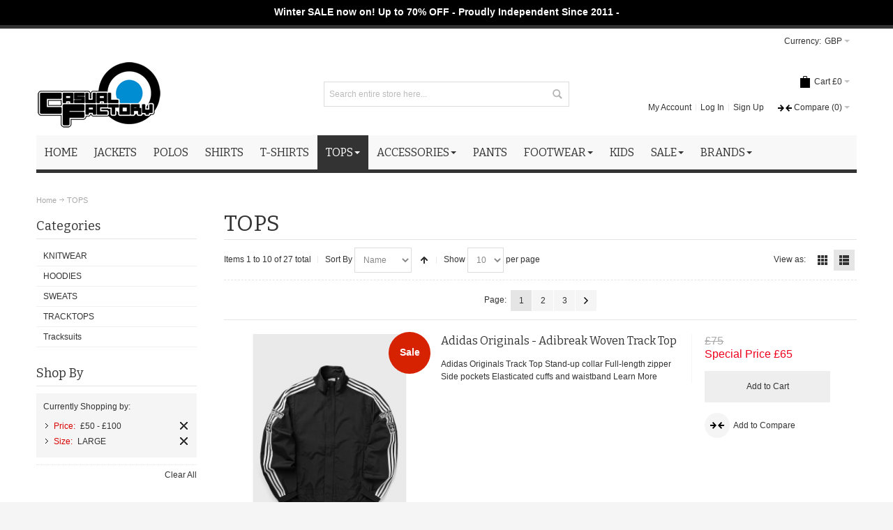

--- FILE ---
content_type: text/html; charset=UTF-8
request_url: https://thecasualfactory.com/en/tops.html?dir=asc&mode=list&order=name&price=50-100&size=5
body_size: 17169
content:
<!DOCTYPE html PUBLIC "-//W3C//DTD XHTML 1.0 Strict//EN" "http://www.w3.org/TR/xhtml1/DTD/xhtml1-strict.dtd">
<html xmlns="http://www.w3.org/1999/xhtml" xml:lang="en" lang="en">
<head>

<meta http-equiv="Content-Type" content="text/html; charset=utf-8" />
<title>TOPS</title>
	<meta name="viewport" content="width=device-width, initial-scale=1, maximum-scale=1" />
<meta name="description" content="Thecasualfactory.com is an online company, specialising in the retail of authentic designer mens clothing and accessories!" />
<meta name="keywords" content="Casual,Factory,casuals,stone island,peaceful hooligan,terraces,80s casuals," />
<meta name="robots" content="INDEX,FOLLOW" />
<link rel="icon" href="https://thecasualfactory.com/media/favicon/default/mod_copy2_1.png" type="image/x-icon" />
<link rel="shortcut icon" href="https://thecasualfactory.com/media/favicon/default/mod_copy2_1.png" type="image/x-icon" />

<!--[if lt IE 7]>
<script type="text/javascript">
//<![CDATA[
    var BLANK_URL = 'https://thecasualfactory.com/js/blank.html';
    var BLANK_IMG = 'https://thecasualfactory.com/js/spacer.gif';
//]]>
</script>
<![endif]-->

<link rel="stylesheet" type="text/css" href="https://thecasualfactory.com/skin/frontend/ultimo/default/css/styles.css" media="all" />
<link rel="stylesheet" type="text/css" href="https://thecasualfactory.com/skin/frontend/base/default/css/widgets.css" media="all" />
<link rel="stylesheet" type="text/css" href="https://thecasualfactory.com/skin/frontend/base/default/css/newsletterpopup.css" media="all" />
<link rel="stylesheet" type="text/css" href="https://thecasualfactory.com/skin/frontend/ultimo/default/css/infortis/_shared/itemslider.css" media="all" />
<link rel="stylesheet" type="text/css" href="https://thecasualfactory.com/skin/frontend/ultimo/default/css/infortis/_shared/generic-nav.css" media="all" />
<link rel="stylesheet" type="text/css" href="https://thecasualfactory.com/skin/frontend/ultimo/default/css/infortis/brands/brands.css" media="all" />
<link rel="stylesheet" type="text/css" href="https://thecasualfactory.com/skin/frontend/ultimo/default/css/infortis/ultra-slideshow/ultra-slideshow.css" media="all" />
<link rel="stylesheet" type="text/css" href="https://thecasualfactory.com/skin/frontend/ultimo/default/css/infortis/_shared/itemgrid.css" media="all" />
<link rel="stylesheet" type="text/css" href="https://thecasualfactory.com/skin/frontend/ultimo/default/css/infortis/_shared/accordion.css" media="all" />
<link rel="stylesheet" type="text/css" href="https://thecasualfactory.com/skin/frontend/ultimo/default/css/infortis/ultra-megamenu/ultra-megamenu.css" media="all" />
<link rel="stylesheet" type="text/css" href="https://thecasualfactory.com/skin/frontend/ultimo/default/css/infortis/ultra-megamenu/wide.css" media="all" />
<link rel="stylesheet" type="text/css" href="https://thecasualfactory.com/skin/frontend/base/default/css/magebird_popup/style_v148.css" media="all" />
<link rel="stylesheet" type="text/css" href="https://thecasualfactory.com/skin/frontend/base/default/redchamps/notification_bar/css/styles.css" media="all" />
<link rel="stylesheet" type="text/css" href="https://thecasualfactory.com/skin/frontend/ultimo/default/css/styles-infortis.css" media="all" />
<link rel="stylesheet" type="text/css" href="https://thecasualfactory.com/skin/frontend/ultimo/default/css/infortis/_shared/generic-cck.css" media="all" />
<link rel="stylesheet" type="text/css" href="https://thecasualfactory.com/skin/frontend/ultimo/default/css/infortis/_shared/dropdown.css" media="all" />
<link rel="stylesheet" type="text/css" href="https://thecasualfactory.com/skin/frontend/ultimo/default/css/infortis/_shared/icons.css" media="all" />
<link rel="stylesheet" type="text/css" href="https://thecasualfactory.com/skin/frontend/ultimo/default/css/infortis/_shared/tabs.css" media="all" />
<link rel="stylesheet" type="text/css" href="https://thecasualfactory.com/skin/frontend/ultimo/default/css/icons-theme.css" media="all" />
<link rel="stylesheet" type="text/css" href="https://thecasualfactory.com/skin/frontend/ultimo/default/css/icons-social.css" media="all" />
<link rel="stylesheet" type="text/css" href="https://thecasualfactory.com/skin/frontend/ultimo/default/css/common.css" media="all" />
<link rel="stylesheet" type="text/css" href="https://thecasualfactory.com/skin/frontend/ultimo/default/css/_config/design_en.css" media="all" />
<link rel="stylesheet" type="text/css" href="https://thecasualfactory.com/skin/frontend/ultimo/default/css/override-components.css" media="all" />
<link rel="stylesheet" type="text/css" href="https://thecasualfactory.com/skin/frontend/ultimo/default/css/override-modules.css" media="all" />
<link rel="stylesheet" type="text/css" href="https://thecasualfactory.com/skin/frontend/ultimo/default/css/override-theme.css" media="all" />
<link rel="stylesheet" type="text/css" href="https://thecasualfactory.com/skin/frontend/ultimo/default/css/infortis/_shared/grid12.css" media="all" />
<link rel="stylesheet" type="text/css" href="https://thecasualfactory.com/skin/frontend/ultimo/default/css/_config/grid_en.css" media="all" />
<link rel="stylesheet" type="text/css" href="https://thecasualfactory.com/skin/frontend/ultimo/default/css/_config/layout_en.css" media="all" />
<link rel="stylesheet" type="text/css" href="https://thecasualfactory.com/skin/frontend/ultimo/default/css/print.css" media="print" />
<script type="text/javascript" src="https://thecasualfactory.com/js/prototype/prototype.js"></script>
<script type="text/javascript" src="https://thecasualfactory.com/js/lib/ccard.js"></script>
<script type="text/javascript" src="https://thecasualfactory.com/js/prototype/validation.js"></script>
<script type="text/javascript" src="https://thecasualfactory.com/js/scriptaculous/builder.js"></script>
<script type="text/javascript" src="https://thecasualfactory.com/js/scriptaculous/effects.js"></script>
<script type="text/javascript" src="https://thecasualfactory.com/js/scriptaculous/dragdrop.js"></script>
<script type="text/javascript" src="https://thecasualfactory.com/js/scriptaculous/controls.js"></script>
<script type="text/javascript" src="https://thecasualfactory.com/js/scriptaculous/slider.js"></script>
<script type="text/javascript" src="https://thecasualfactory.com/js/varien/js.js"></script>
<script type="text/javascript" src="https://thecasualfactory.com/js/varien/form.js"></script>
<script type="text/javascript" src="https://thecasualfactory.com/js/mage/translate.js"></script>
<script type="text/javascript" src="https://thecasualfactory.com/js/mage/cookies.js"></script>
<script type="text/javascript" src="https://thecasualfactory.com/js/et/currencymanager/et_currencymanager_round.js"></script>
<script type="text/javascript" src="https://thecasualfactory.com/js/ebizmarts/mailchimp/campaignCatcher.js"></script>
<script type="text/javascript" src="https://thecasualfactory.com/js/infortis/jquery/jquery-1.7.2.min.js"></script>
<script type="text/javascript" src="https://thecasualfactory.com/js/infortis/jquery/jquery-noconflict.js"></script>
<script type="text/javascript" src="https://thecasualfactory.com/js/infortis/jquery/plugins/jquery.owlcarousel.min.js"></script>
<script type="text/javascript" src="https://thecasualfactory.com/js/infortis/jquery/plugins/jquery.easing.min.js"></script>
<script type="text/javascript" src="https://thecasualfactory.com/js/infortis/jquery/plugins/jquery.accordion.min.js"></script>
<script type="text/javascript" src="https://thecasualfactory.com/js/infortis/jquery/plugins/jquery.tabs.min.js"></script>
<script type="text/javascript" src="https://thecasualfactory.com/js/infortis/jquery/plugins/jquery.ba-throttle-debounce.min.js"></script>
<script type="text/javascript" src="https://thecasualfactory.com/skin/frontend/base/default/js/newsletterpopup/newsletterpopup.js"></script>
<link href="https://thecasualfactory.com/en/rss/catalog/new/store_id/1/" title="New Products" rel="alternate" type="application/rss+xml" />
<!--[if IE]>
<link rel="stylesheet" type="text/css" href="https://thecasualfactory.com/skin/frontend/ultimo/default/css/styles-ie.css" media="all" />
<![endif]-->
<!--[if lt IE 7]>
<script type="text/javascript" src="https://thecasualfactory.com/js/lib/ds-sleight.js"></script>
<script type="text/javascript" src="https://thecasualfactory.com/skin/frontend/base/default/js/ie6.js"></script>
<![endif]-->
<!--[if lte IE 7]>
<link rel="stylesheet" type="text/css" href="https://thecasualfactory.com/skin/frontend/ultimo/default/css/styles-ie7.css" media="all" />
<![endif]-->
<!--[if lte IE 8]>
<link rel="stylesheet" type="text/css" href="https://thecasualfactory.com/skin/frontend/ultimo/default/css/styles-ie8.css" media="all" />
<![endif]-->
<script type="text/javascript">
//<![CDATA[
var infortisTheme = {}; infortisTheme.responsive = true; infortisTheme.maxBreak = 1280;
//]]>
</script>
<script type="text/javascript">
//<![CDATA[
Mage.Cookies.path     = '/';
Mage.Cookies.domain   = '.thecasualfactory.com';
//]]>
</script>

<script type="text/javascript">
//<![CDATA[
optionalZipCountries = ["HK","IE","MO","PA"];
//]]>
</script>
<!-- BEGIN GOOGLE ANALYTICS CODEs -->
<script type="text/javascript">
//<![CDATA[
    var _gaq = _gaq || [];
    
_gaq.push(['_setAccount', 'G-0L7W4Z26NF']);

_gaq.push(['_trackPageview']);
    
    (function() {
        var ga = document.createElement('script'); ga.type = 'text/javascript'; ga.async = true;
        ga.src = ('https:' == document.location.protocol ? 'https://ssl' : 'http://www') + '.google-analytics.com/ga.js';
        var s = document.getElementsByTagName('script')[0]; s.parentNode.insertBefore(ga, s);
    })();

//]]>
</script>
<!-- END GOOGLE ANALYTICS CODE -->
<script type="text/javascript" src="https://acp-magento.appspot.com/js/acp-magento.js?v=2&store=1&UUID=31a9b65d-5c61-41b5-8577-d0f90ded700f&product_url=&product_sku="></script><script type="text/javascript">
    etCurrencyManagerJsConfig ={"precision":0,"position":32,"display":2,"zerotext":"","excludecheckout":"0","cutzerodecimal":0,"cutzerodecimal_suffix":",-","min_decimal_count":"0"};
    try {
        extendProductConfigformatPrice();
    } catch (e) {

    }
</script><script type="text/javascript" src="https://chimpstatic.com/mcjs-connected/js/users/fcb70040f39e8cdcc1a199ec3/b46067ed15b86908c667db1f5.js"></script><script type="text/javascript" po_cmp_ignore>
//<![CDATA[
var mbPopupParams = {"storeId":"1","previewId":0,"templateId":0,"popupPageId":3,"filterId":"8","isAjax":"1","page":"0","requestType":"3","rootUrl":"https:\/\/thecasualfactory.com\/","baseUrl":"https%3A%2F%2Fthecasualfactory.com%2Fen%2F","ajaxAsync":"true","doGaTracking":"true","doMousetracking":"0","bc":"GBP","cc":"GBP","cs":"\u00a3","cf":"\u00a31","customParams":""};

//]]>
</script>
<style type="text/css">
								.footer-container
	{
		background-image: url(https://thecasualfactory.com/media/wysiwyg/infortis/ultimo/_patterns/default/1.png);
	}
		</style><script type="text/javascript">//<![CDATA[
        var Translator = new Translate([]);
        //]]></script>   <meta http-equiv="Content-Security-Policy" content="upgrade-insecure-requests">
<!-- Google tag (gtag.js) -->
<script async src="https://www.googletagmanager.com/gtag/js?id=G-0L7W4Z26NF"></script>
<script>
  window.dataLayer = window.dataLayer || [];
  function gtag(){dataLayer.push(arguments);}
  gtag('js', new Date());

  gtag('config', 'G-0L7W4Z26NF');
</script>


	<link href='//fonts.googleapis.com/css?family=Bitter&amp;subset=latin' rel='stylesheet' type='text/css' />
</head>
<body class=" catalog-category-view categorypath-tops-html category-tops ">
    <div
        class="sticky-notification-bar"
        style="background-color: #000000; color: #FFFFFF;">
        <span class="content">Winter SALE now on! Up to 70% OFF

 - Proudly Independent Since 2011 - </span>
    </div>
    <style>
            </style>
    <script>
        document.observe("dom:loaded", function() {
            $$(".sticky-notification-bar")[0].setStyle({position:'fixed'});
            $$(".wrapper")[0].setStyle({"margin-top": $$('.sticky-notification-bar')[0].getHeight()+"px"});
        });
    </script>
<div id="root-wrapper">
<div class="wrapper">
        <noscript>
        <div class="global-site-notice noscript">
            <div class="notice-inner">
                <p>
                    <strong>JavaScript seems to be disabled in your browser.</strong><br />
                    You must have JavaScript enabled in your browser to utilize the functionality of this website.                </p>
            </div>
        </div>
    </noscript>
    <div class="page">
        <div class="header-container" id="top">
<div class="header-container2">
<div class="header-container3">

    <div class="header-top-container">
        <div class="header-top header container clearer">
            <div class="grid-full">

                                                <div class="item item-left hide-below-960">
                    <p class="welcome-msg"> </p>
                </div>
                
                                
	
    <div class="dropdown currency-switcher item item-right">
        <div class="dropdown-toggle cover">
            <div>
                <div class="label hide-below-768">Currency:</div>
                <div class="value">GBP</div>
                <span class="caret">&nbsp;</span>
            </div>
        </div>
        <ul class="dropdown-menu left-hand"><li class="current">GBP - British Pound Sterling</li><li><a href="https://thecasualfactory.com/en/directory/currency/switch/currency/EUR/uenc/aHR0cHM6Ly90aGVjYXN1YWxmYWN0b3J5LmNvbS9lbi90b3BzLmh0bWw,/">EUR - Euro</a></li></ul>    </div>
               
                
            </div> <!-- end: grid-full -->
                    </div> <!-- end: header-top -->
    </div> <!-- end: header-top-container -->

    <div class="header-primary-container">
        <div class="header-primary header container">
            <div class="grid-full">

                <div class="header-main v-grid-container">

                    <div class="logo-wrapper v-grid grid12-4">
                                            <a href="https://thecasualfactory.com/en/" title="The Casual Factory" class="logo"><strong>The Casual Factory</strong><img src="https://thecasualfactory.com/skin/frontend/ultimo/default/images/logoface.png" alt="The Casual Factory" /></a>
                                        </div>

                                        <div class="search-wrapper-centered clearer v-grid grid12-4  search-wrapper search-wrapper-mobile">
                        <form id="search_mini_form" action="https://thecasualfactory.com/en/catalogsearch/result/" method="get">
    <div class="form-search">
        <label for="search">Search:</label>
        <input id="search" type="text" name="q" value="" class="input-text" maxlength="128" />
        <button type="submit" title="Search" class="button"><span><span>Search</span></span></button>
        <div id="search_autocomplete" class="search-autocomplete"></div>
        <script type="text/javascript">
        //<![CDATA[
            var searchForm = new Varien.searchForm('search_mini_form', 'search', 'Search entire store here...');
            searchForm.initAutocomplete('https://thecasualfactory.com/en/catalogsearch/ajax/suggest/', 'search_autocomplete');
        //]]>
        </script>
    </div>
</form>
                    </div>
                    
                    <div class="user-menu clearer v-grid grid12-4">

                        
                        
                        
<div id="mini-cart" class="dropdown is-empty">

    <div class="dropdown-toggle cover" title="You have no items in your shopping cart.">
    <div class="feature-icon-hover">
    
    	<span class="first close-to-text icon i-cart force-no-bg-color">&nbsp;</span>
        <div class="hide-below-960">Cart</div>
		        	<div class="empty"><span class="price">£0</span></div>
                <span class="caret">&nbsp;</span>

	</div> <!-- end: dropdown-toggle > div -->
    </div> <!-- end: dropdown-toggle -->
    
            	<div class="dropdown-menu left-hand block">
        	<div class="block-content-inner">

				                <div class="empty">You have no items in your shopping cart.</div>

            </div> <!-- end: block-content-inner -->
		</div> <!-- end: dropdown-menu -->
    
</div> <!-- end: mini-cart -->


                        <div class="line-break-after"></div>
                                                
                        
                        
<div id="quick-compare" class="dropdown quick-compare is-empty">

    <div class="dropdown-toggle cover" title="You have no items to compare.">
    	<div class="feature-icon-hover">
        	<span class="first close-to-text icon i-compare force-no-bg-color">&nbsp;</span>
	        <div class="hide-below-1280">Compare</div>
			            	<div class="amount">(0)</div>
			            <span class="caret">&nbsp;</span>
        </div>
    </div>
    <div class="dropdown-menu left-hand">
            <div class="empty">You have no items to compare.</div>
        </div><!-- end: dropdown-menu -->

</div>

                        
                                                
                        
                        <div class="top-links links-wrapper-separators-left">

                                
<ul class="links">
            
			
            <li class="first" ><a href="https://thecasualfactory.com/en/customer/account/" title="My Account" >My Account</a></li>
                                                    
			
            <li  ><a href="https://thecasualfactory.com/en/customer/account/login/" title="Log In" >Log In</a></li>
                    
			
            <li class=" last" id="link-sign-up"><a href="https://thecasualfactory.com/en/customer/account/create/" title="Sign Up" >Sign Up</a></li>
            </ul>
                        </div> <!-- end: top-links -->

                        
                        
                    </div> <!-- end: user-menu -->
                    
                </div> <!-- end: v-grid-container -->

            </div> <!-- end: grid-full -->
        </div> <!-- end: header-primary -->
    </div> <!-- end: header-primary-container -->

    <div class="nav-container">
        <div class="nav container clearer show-bg">
            
    


    
    
        <div id="mobnav" class="grid-full">
            <a id="mobnav-trigger" href="">
                <span class="trigger-icon"><span class="line"></span><span class="line"></span><span class="line"></span></span>
                <span>Menu</span>
            </a>
        </div>

        <ul class="accordion vertnav vertnav-top grid-full">
        
                                        <li class="level0 nav-1 level-top first">
<a href="https://thecasualfactory.com/en/jackets.html" class="level-top">
<span>Jackets</span>
</a>
</li><li class="level0 nav-2 level-top">
<a href="https://thecasualfactory.com/en/polos.html" class="level-top">
<span>POLOS</span>
</a>
</li><li class="level0 nav-3 level-top">
<a href="https://thecasualfactory.com/en/shirts.html" class="level-top">
<span>SHIRTS</span>
</a>
</li><li class="level0 nav-4 level-top">
<a href="https://thecasualfactory.com/en/t-shirts.html" class="level-top">
<span>T-SHIRTS</span>
</a>
</li><li class="level0 nav-5 active level-top parent">
<a href="https://thecasualfactory.com/en/tops.html" class="level-top">
<span>TOPS</span>
</a>
<span class="opener">&nbsp;</span>

<ul class="level0">
<li class="level1 nav-5-1 first">
<a href="https://thecasualfactory.com/en/tops/knitwear.html">
<span>KNITWEAR</span>
</a>
</li><li class="level1 nav-5-2">
<a href="https://thecasualfactory.com/en/tops/hoodies.html">
<span>HOODIES</span>
</a>
</li><li class="level1 nav-5-3">
<a href="https://thecasualfactory.com/en/tops/sweats.html">
<span>SWEATS</span>
</a>
</li><li class="level1 nav-5-4">
<a href="https://thecasualfactory.com/en/tops/tracktops.html">
<span>TRACKTOPS</span>
</a>
</li><li class="level1 nav-5-5 last">
<a href="https://thecasualfactory.com/en/tops/tracksuits.html">
<span>Tracksuits</span>
</a>
</li>
</ul>

</li><li class="level0 nav-6 level-top parent">
<a href="https://thecasualfactory.com/en/accessories.html" class="level-top">
<span>ACCESSORIES</span>
</a>
<span class="opener">&nbsp;</span>

<ul class="level0">
<li class="level1 nav-6-1 first">
<a href="https://thecasualfactory.com/en/accessories/calendars.html">
<span>BAGS</span>
</a>
</li><li class="level1 nav-6-2">
<a href="https://thecasualfactory.com/en/accessories/belts.html">
<span>BELTS</span>
</a>
</li><li class="level1 nav-6-3">
<a href="https://thecasualfactory.com/en/accessories/books.html">
<span>BOOKS</span>
</a>
</li><li class="level1 nav-6-4">
<a href="https://thecasualfactory.com/en/accessories/hats.html">
<span>HATS</span>
</a>
</li><li class="level1 nav-6-5">
<a href="https://thecasualfactory.com/en/accessories/caps.html">
<span>CAPS</span>
</a>
</li><li class="level1 nav-6-6">
<a href="https://thecasualfactory.com/en/accessories/i-pad-cases.html">
<span>Face Masks</span>
</a>
</li><li class="level1 nav-6-7">
<a href="https://thecasualfactory.com/en/accessories/scarfs.html">
<span>SCARFS</span>
</a>
</li><li class="level1 nav-6-8">
<a href="https://thecasualfactory.com/en/accessories/bags.html">
<span>WALLET</span>
</a>
</li><li class="level1 nav-6-9">
<a href="https://thecasualfactory.com/en/accessories/watches.html">
<span>Watches</span>
</a>
</li><li class="level1 nav-6-10">
<a href="https://thecasualfactory.com/en/accessories/socks.html">
<span>SOCKS</span>
</a>
</li><li class="level1 nav-6-11">
<a href="https://thecasualfactory.com/en/accessories/gloves.html">
<span>GLOVES</span>
</a>
</li><li class="level1 nav-6-12">
<a href="https://thecasualfactory.com/en/accessories/magazines.html">
<span>MAGAZINES</span>
</a>
</li><li class="level1 nav-6-13">
<a href="https://thecasualfactory.com/en/accessories/mugs.html">
<span>MUGS</span>
</a>
</li><li class="level1 nav-6-14">
<a href="https://thecasualfactory.com/en/accessories/ties.html">
<span>Towels</span>
</a>
</li><li class="level1 nav-6-15">
<a href="https://thecasualfactory.com/en/accessories/gist-cards.html">
<span>GIFT VOUCHERS</span>
</a>
</li><li class="level1 nav-6-16">
<a href="https://thecasualfactory.com/en/accessories/umbrellas.html">
<span>UMBRELLAS </span>
</a>
</li><li class="level1 nav-6-17 last">
<a href="https://thecasualfactory.com/en/accessories/underwear.html">
<span>Underwear</span>
</a>
</li>
</ul>

</li><li class="level0 nav-7 level-top">
<a href="https://thecasualfactory.com/en/pants.html" class="level-top">
<span>PANTS</span>
</a>
</li><li class="level0 nav-8 level-top parent">
<a href="https://thecasualfactory.com/en/shoes.html" class="level-top">
<span>FOOTWEAR</span>
</a>
<span class="opener">&nbsp;</span>

<ul class="level0">
<li class="level1 nav-8-1 first">
<a href="https://thecasualfactory.com/en/shoes/boots.html">
<span>Boots</span>
</a>
</li><li class="level1 nav-8-2">
<a href="https://thecasualfactory.com/en/shoes/outdoor.html">
<span>Outdoor</span>
</a>
</li><li class="level1 nav-8-3">
<a href="https://thecasualfactory.com/en/shoes/running.html">
<span>Running</span>
</a>
</li><li class="level1 nav-8-4">
<a href="https://thecasualfactory.com/en/shoes/sandals-slides.html">
<span>Sandals &amp; Slides</span>
</a>
</li><li class="level1 nav-8-5 last">
<a href="https://thecasualfactory.com/en/shoes/trainers.html">
<span>Trainers &amp; Sneakers</span>
</a>
</li>
</ul>

</li><li class="level0 nav-9 level-top">
<a href="https://thecasualfactory.com/en/kids.html" class="level-top">
<span>KIDS</span>
</a>
</li><li class="level0 nav-10 level-top parent">
<a href="https://thecasualfactory.com/en/sales.html" class="level-top">
<span>SALE</span>
</a>
<span class="opener">&nbsp;</span>

<ul class="level0">
<li class="level1 nav-10-1 first">
<a href="https://thecasualfactory.com/en/sales/deadstock.html">
<span>Clearance</span>
</a>
</li><li class="level1 nav-10-2">
<a href="https://thecasualfactory.com/en/sales/last-size-sale.html">
<span>Last Size Sale <span class="cat-label cat-label-label1">New</span></span>
</a>
</li><li class="level1 nav-10-3 last">
<a href="https://thecasualfactory.com/en/sales/50-off.html">
<span>50% OFF</span>
</a>
</li>
</ul>

</li><li class="level0 nav-11 level-top last parent">
<a href="https://thecasualfactory.com/en/brands.html" class="level-top">
<span>BRANDS</span>
</a>
<span class="opener">&nbsp;</span>

<ul class="level0">
<li class="level1 nav-11-1 first">
<a href="https://thecasualfactory.com/en/brands/adidas-originals.html">
<span>Adidas Originals</span>
</a>
</li><li class="level1 nav-11-2">
<a href="https://thecasualfactory.com/en/brands/aquascutum.html">
<span>AQUASCUTUM</span>
</a>
</li><li class="level1 nav-11-3">
<a href="https://thecasualfactory.com/en/brands/armani-ea7.html">
<span>Armani EA7</span>
</a>
</li><li class="level1 nav-11-4">
<a href="https://thecasualfactory.com/en/brands/barbour.html">
<span>Barbour</span>
</a>
</li><li class="level1 nav-11-5">
<a href="https://thecasualfactory.com/en/brands/ben-sherman.html">
<span>BEN SHERMAN</span>
</a>
</li><li class="level1 nav-11-6">
<a href="https://thecasualfactory.com/en/brands/berghaus.html">
<span>Berghaus</span>
</a>
</li><li class="level1 nav-11-7">
<a href="https://thecasualfactory.com/en/brands/burberry.html">
<span>Burberry</span>
</a>
</li><li class="level1 nav-11-8">
<a href="https://thecasualfactory.com/en/brands/best-company.html">
<span>Best Company</span>
</a>
</li><li class="level1 nav-11-9">
<a href="https://thecasualfactory.com/en/brands/birkenstock.html">
<span>Birkenstock</span>
</a>
</li><li class="level1 nav-11-10">
<a href="https://thecasualfactory.com/en/brands/hugo-boss.html">
<span>BOSS</span>
</a>
</li><li class="level1 nav-11-11">
<a href="https://thecasualfactory.com/en/brands/carhartt-wip.html">
<span>Carhartt WIP</span>
</a>
</li><li class="level1 nav-11-12">
<a href="https://thecasualfactory.com/en/brands/cat-footwear.html">
<span>CAT Footwear</span>
</a>
</li><li class="level1 nav-11-13">
<a href="https://thecasualfactory.com/en/brands/clarks-originals.html">
<span>Clarks Originals</span>
</a>
</li><li class="level1 nav-11-14">
<a href="https://thecasualfactory.com/en/brands/columbia.html">
<span>Columbia</span>
</a>
</li><li class="level1 nav-11-15">
<a href="https://thecasualfactory.com/en/brands/cp-company.html">
<span>CP COMPANY</span>
</a>
</li><li class="level1 nav-11-16">
<a href="https://thecasualfactory.com/en/brands/diadora.html">
<span>Diadora</span>
</a>
</li><li class="level1 nav-11-17">
<a href="https://thecasualfactory.com/en/brands/djinns.html">
<span>DJINNS</span>
</a>
</li><li class="level1 nav-11-18">
<a href="https://thecasualfactory.com/en/brands/ellesse.html">
<span>Ellesse</span>
</a>
</li><li class="level1 nav-11-19">
<a href="https://thecasualfactory.com/en/brands/escapada-essentials.html">
<span>Escapada Essentials</span>
</a>
</li><li class="level1 nav-11-20">
<a href="https://thecasualfactory.com/en/brands/fjallraven.html">
<span>Fjallraven</span>
</a>
</li><li class="level1 nav-11-21">
<a href="https://thecasualfactory.com/en/brands/fred-perry.html">
<span>FRED PERRY</span>
</a>
</li><li class="level1 nav-11-22">
<a href="https://thecasualfactory.com/en/brands/hackett-london.html">
<span>Hackett London</span>
</a>
</li><li class="level1 nav-11-23">
<a href="https://thecasualfactory.com/en/brands/henri-lloyd.html">
<span>Henri Lloyd</span>
</a>
</li><li class="level1 nav-11-24">
<a href="https://thecasualfactory.com/en/brands/k-way.html">
<span>K-Way</span>
</a>
</li><li class="level1 nav-11-25">
<a href="https://thecasualfactory.com/en/brands/lacoste.html">
<span>Lacoste</span>
</a>
</li><li class="level1 nav-11-26">
<a href="https://thecasualfactory.com/en/brands/lyle-scott.html">
<span>LYLE &amp; SCOTT</span>
</a>
</li><li class="level1 nav-11-27">
<a href="https://thecasualfactory.com/en/brands/marshall-artist.html">
<span>MARSHALL ARTIST</span>
</a>
</li><li class="level1 nav-11-28">
<a href="https://thecasualfactory.com/en/brands/mastrum.html">
<span>MASTRUM</span>
</a>
</li><li class="level1 nav-11-29">
<a href="https://thecasualfactory.com/en/brands/mathori-london.html">
<span>MATHORI LONDON</span>
</a>
</li><li class="level1 nav-11-30">
<a href="https://thecasualfactory.com/en/brands/merc-london.html">
<span>MERC LONDON</span>
</a>
</li><li class="level1 nav-11-31">
<a href="https://thecasualfactory.com/en/brands/napapijri.html">
<span>NAPAPIJRI</span>
</a>
</li><li class="level1 nav-11-32">
<a href="https://thecasualfactory.com/en/brands/new-balance.html">
<span>New Balance</span>
</a>
</li><li class="level1 nav-11-33">
<a href="https://thecasualfactory.com/en/brands/nicholas-deakins.html">
<span>NICHOLAS DEAKINS</span>
</a>
</li><li class="level1 nav-11-34">
<a href="https://thecasualfactory.com/en/brands/nike.html">
<span>Nike</span>
</a>
</li><li class="level1 nav-11-35">
<a href="https://thecasualfactory.com/en/brands/paul-smith.html">
<span>Paul Smith</span>
</a>
</li><li class="level1 nav-11-36">
<a href="https://thecasualfactory.com/en/brands/palm-angels.html">
<span>Palm Angels</span>
</a>
</li><li class="level1 nav-11-37">
<a href="https://thecasualfactory.com/en/brands/patagonia.html">
<span>Patagonia</span>
</a>
</li><li class="level1 nav-11-38">
<a href="https://thecasualfactory.com/en/brands/patrick.html">
<span>Patrick</span>
</a>
</li><li class="level1 nav-11-39">
<a href="https://thecasualfactory.com/en/brands/peaceful-hooligan.html">
<span>PEACEFUL HOOLIGAN</span>
</a>
</li><li class="level1 nav-11-40">
<a href="https://thecasualfactory.com/en/brands/pharabouth.html">
<span>Pharabouth</span>
</a>
</li><li class="level1 nav-11-41">
<a href="https://thecasualfactory.com/en/brands/rains.html">
<span>RAINS</span>
</a>
</li><li class="level1 nav-11-42">
<a href="https://thecasualfactory.com/en/brands/royalties-paris.html">
<span>Royalties Paris</span>
</a>
</li><li class="level1 nav-11-43">
<a href="https://thecasualfactory.com/en/brands/saucony.html">
<span>Saucony</span>
</a>
</li><li class="level1 nav-11-44">
<a href="https://thecasualfactory.com/en/brands/stone-island.html">
<span>STONE ISLAND</span>
</a>
</li><li class="level1 nav-11-45">
<a href="https://thecasualfactory.com/en/brands/stone-island-junior.html">
<span>Stone Island Junior</span>
</a>
</li><li class="level1 nav-11-46">
<a href="https://thecasualfactory.com/en/brands/ten-c.html">
<span>Ten C</span>
</a>
</li><li class="level1 nav-11-47">
<a href="https://thecasualfactory.com/en/brands/terraces.html">
<span>TERRACES</span>
</a>
</li><li class="level1 nav-11-48">
<a href="https://thecasualfactory.com/en/brands/the-north-face.html">
<span>The North Face</span>
</a>
</li><li class="level1 nav-11-49">
<a href="https://thecasualfactory.com/en/brands/umbrella-crew.html">
<span>Umbrella Crew</span>
</a>
</li><li class="level1 nav-11-50">
<a href="https://thecasualfactory.com/en/brands/unfair-athletics.html">
<span>Unfair Athletics</span>
</a>
</li><li class="level1 nav-11-51">
<a href="https://thecasualfactory.com/en/brands/weekend-offender.html">
<span>WEEKEND OFFENDER</span>
</a>
</li><li class="level1 nav-11-52 last">
<a href="https://thecasualfactory.com/en/brands/80s-casuals.html">
<span>80s Casuals</span>
</a>
</li>
</ul>

</li>                        
                        
        </ul>

    


    
    
        <ul id="nav" class="grid-full wide">
        
                        
                                                        <li id="nav-home" class=" level0 level-top">
                    <a class="level-top feature feature-icon-hover" href="https://thecasualfactory.com/en/"><span>Home</span></a>
                </li>
                        
                                        <li class="level0 nav-12 level-top first">
<a href="https://thecasualfactory.com/en/jackets.html" class="level-top">
<span>Jackets</span>
</a>
</li><li class="level0 nav-13 level-top">
<a href="https://thecasualfactory.com/en/polos.html" class="level-top">
<span>POLOS</span>
</a>
</li><li class="level0 nav-14 level-top">
<a href="https://thecasualfactory.com/en/shirts.html" class="level-top">
<span>SHIRTS</span>
</a>
</li><li class="level0 nav-15 level-top">
<a href="https://thecasualfactory.com/en/t-shirts.html" class="level-top">
<span>T-SHIRTS</span>
</a>
</li><li class="level0 nav-16 active level-top parent">
<a href="https://thecasualfactory.com/en/tops.html" class="level-top">
<span>TOPS</span><span class="caret">&nbsp;</span>
</a>
<div class="level0-wrapper dropdown-6col"><div class="level0-wrapper2">
<div class="nav-block nav-block-center grid12-12 itemgrid itemgrid-6col">
<ul class="level0">
<li class="level1 nav-16-1 first item">
<a href="https://thecasualfactory.com/en/tops/knitwear.html">
<span>KNITWEAR</span>
</a>
</li><li class="level1 nav-16-2 item">
<a href="https://thecasualfactory.com/en/tops/hoodies.html">
<span>HOODIES</span>
</a>
</li><li class="level1 nav-16-3 item">
<a href="https://thecasualfactory.com/en/tops/sweats.html">
<span>SWEATS</span>
</a>
</li><li class="level1 nav-16-4 item">
<a href="https://thecasualfactory.com/en/tops/tracktops.html">
<span>TRACKTOPS</span>
</a>
</li><li class="level1 nav-16-5 last item">
<a href="https://thecasualfactory.com/en/tops/tracksuits.html">
<span>Tracksuits</span>
</a>
</li>
</ul>
</div>
</div></div>
</li><li class="level0 nav-17 level-top parent">
<a href="https://thecasualfactory.com/en/accessories.html" class="level-top">
<span>ACCESSORIES</span><span class="caret">&nbsp;</span>
</a>
<div class="level0-wrapper dropdown-6col"><div class="level0-wrapper2">
<div class="nav-block nav-block-center grid12-12 itemgrid itemgrid-6col">
<ul class="level0">
<li class="level1 nav-17-1 first item">
<a href="https://thecasualfactory.com/en/accessories/calendars.html">
<span>BAGS</span>
</a>
</li><li class="level1 nav-17-2 item">
<a href="https://thecasualfactory.com/en/accessories/belts.html">
<span>BELTS</span>
</a>
</li><li class="level1 nav-17-3 item">
<a href="https://thecasualfactory.com/en/accessories/books.html">
<span>BOOKS</span>
</a>
</li><li class="level1 nav-17-4 item">
<a href="https://thecasualfactory.com/en/accessories/hats.html">
<span>HATS</span>
</a>
</li><li class="level1 nav-17-5 item">
<a href="https://thecasualfactory.com/en/accessories/caps.html">
<span>CAPS</span>
</a>
</li><li class="level1 nav-17-6 item">
<a href="https://thecasualfactory.com/en/accessories/i-pad-cases.html">
<span>Face Masks</span>
</a>
</li><li class="level1 nav-17-7 item">
<a href="https://thecasualfactory.com/en/accessories/scarfs.html">
<span>SCARFS</span>
</a>
</li><li class="level1 nav-17-8 item">
<a href="https://thecasualfactory.com/en/accessories/bags.html">
<span>WALLET</span>
</a>
</li><li class="level1 nav-17-9 item">
<a href="https://thecasualfactory.com/en/accessories/watches.html">
<span>Watches</span>
</a>
</li><li class="level1 nav-17-10 item">
<a href="https://thecasualfactory.com/en/accessories/socks.html">
<span>SOCKS</span>
</a>
</li><li class="level1 nav-17-11 item">
<a href="https://thecasualfactory.com/en/accessories/gloves.html">
<span>GLOVES</span>
</a>
</li><li class="level1 nav-17-12 item">
<a href="https://thecasualfactory.com/en/accessories/magazines.html">
<span>MAGAZINES</span>
</a>
</li><li class="level1 nav-17-13 item">
<a href="https://thecasualfactory.com/en/accessories/mugs.html">
<span>MUGS</span>
</a>
</li><li class="level1 nav-17-14 item">
<a href="https://thecasualfactory.com/en/accessories/ties.html">
<span>Towels</span>
</a>
</li><li class="level1 nav-17-15 item">
<a href="https://thecasualfactory.com/en/accessories/gist-cards.html">
<span>GIFT VOUCHERS</span>
</a>
</li><li class="level1 nav-17-16 item">
<a href="https://thecasualfactory.com/en/accessories/umbrellas.html">
<span>UMBRELLAS </span>
</a>
</li><li class="level1 nav-17-17 last item">
<a href="https://thecasualfactory.com/en/accessories/underwear.html">
<span>Underwear</span>
</a>
</li>
</ul>
</div>
</div></div>
</li><li class="level0 nav-18 level-top">
<a href="https://thecasualfactory.com/en/pants.html" class="level-top">
<span>PANTS</span>
</a>
</li><li class="level0 nav-19 level-top parent">
<a href="https://thecasualfactory.com/en/shoes.html" class="level-top">
<span>FOOTWEAR</span><span class="caret">&nbsp;</span>
</a>
<div class="level0-wrapper dropdown-6col"><div class="level0-wrapper2">
<div class="nav-block nav-block-center grid12-12 itemgrid itemgrid-6col">
<ul class="level0">
<li class="level1 nav-19-1 first item">
<a href="https://thecasualfactory.com/en/shoes/boots.html">
<span>Boots</span>
</a>
</li><li class="level1 nav-19-2 item">
<a href="https://thecasualfactory.com/en/shoes/outdoor.html">
<span>Outdoor</span>
</a>
</li><li class="level1 nav-19-3 item">
<a href="https://thecasualfactory.com/en/shoes/running.html">
<span>Running</span>
</a>
</li><li class="level1 nav-19-4 item">
<a href="https://thecasualfactory.com/en/shoes/sandals-slides.html">
<span>Sandals &amp; Slides</span>
</a>
</li><li class="level1 nav-19-5 last item">
<a href="https://thecasualfactory.com/en/shoes/trainers.html">
<span>Trainers &amp; Sneakers</span>
</a>
</li>
</ul>
</div>
</div></div>
</li><li class="level0 nav-20 level-top">
<a href="https://thecasualfactory.com/en/kids.html" class="level-top">
<span>KIDS</span>
</a>
</li><li class="level0 nav-21 level-top parent">
<a href="https://thecasualfactory.com/en/sales.html" class="level-top">
<span>SALE</span><span class="caret">&nbsp;</span>
</a>
<div class="level0-wrapper dropdown-6col"><div class="level0-wrapper2">
<div class="nav-block nav-block-center grid12-12 itemgrid itemgrid-6col">
<ul class="level0">
<li class="level1 nav-21-1 first item">
<a href="https://thecasualfactory.com/en/sales/deadstock.html">
<span>Clearance</span>
</a>
</li><li class="level1 nav-21-2 item">
<a href="https://thecasualfactory.com/en/sales/last-size-sale.html">
<span>Last Size Sale <span class="cat-label cat-label-label1">New</span></span>
</a>
</li><li class="level1 nav-21-3 last item">
<a href="https://thecasualfactory.com/en/sales/50-off.html">
<span>50% OFF</span>
</a>
</li>
</ul>
</div>
</div></div>
</li><li class="level0 nav-22 level-top last parent">
<a href="https://thecasualfactory.com/en/brands.html" class="level-top">
<span>BRANDS</span><span class="caret">&nbsp;</span>
</a>
<div class="level0-wrapper dropdown-6col"><div class="level0-wrapper2">
<div class="nav-block nav-block-center grid12-12 itemgrid itemgrid-6col">
<ul class="level0">
<li class="level1 nav-22-1 first item">
<a href="https://thecasualfactory.com/en/brands/adidas-originals.html">
<span>Adidas Originals</span>
</a>
</li><li class="level1 nav-22-2 item">
<a href="https://thecasualfactory.com/en/brands/aquascutum.html">
<span>AQUASCUTUM</span>
</a>
</li><li class="level1 nav-22-3 item">
<a href="https://thecasualfactory.com/en/brands/armani-ea7.html">
<span>Armani EA7</span>
</a>
</li><li class="level1 nav-22-4 item">
<a href="https://thecasualfactory.com/en/brands/barbour.html">
<span>Barbour</span>
</a>
</li><li class="level1 nav-22-5 item">
<a href="https://thecasualfactory.com/en/brands/ben-sherman.html">
<span>BEN SHERMAN</span>
</a>
</li><li class="level1 nav-22-6 item">
<a href="https://thecasualfactory.com/en/brands/berghaus.html">
<span>Berghaus</span>
</a>
</li><li class="level1 nav-22-7 item">
<a href="https://thecasualfactory.com/en/brands/burberry.html">
<span>Burberry</span>
</a>
</li><li class="level1 nav-22-8 item">
<a href="https://thecasualfactory.com/en/brands/best-company.html">
<span>Best Company</span>
</a>
</li><li class="level1 nav-22-9 item">
<a href="https://thecasualfactory.com/en/brands/birkenstock.html">
<span>Birkenstock</span>
</a>
</li><li class="level1 nav-22-10 item">
<a href="https://thecasualfactory.com/en/brands/hugo-boss.html">
<span>BOSS</span>
</a>
</li><li class="level1 nav-22-11 item">
<a href="https://thecasualfactory.com/en/brands/carhartt-wip.html">
<span>Carhartt WIP</span>
</a>
</li><li class="level1 nav-22-12 item">
<a href="https://thecasualfactory.com/en/brands/cat-footwear.html">
<span>CAT Footwear</span>
</a>
</li><li class="level1 nav-22-13 item">
<a href="https://thecasualfactory.com/en/brands/clarks-originals.html">
<span>Clarks Originals</span>
</a>
</li><li class="level1 nav-22-14 item">
<a href="https://thecasualfactory.com/en/brands/columbia.html">
<span>Columbia</span>
</a>
</li><li class="level1 nav-22-15 item">
<a href="https://thecasualfactory.com/en/brands/cp-company.html">
<span>CP COMPANY</span>
</a>
</li><li class="level1 nav-22-16 item">
<a href="https://thecasualfactory.com/en/brands/diadora.html">
<span>Diadora</span>
</a>
</li><li class="level1 nav-22-17 item">
<a href="https://thecasualfactory.com/en/brands/djinns.html">
<span>DJINNS</span>
</a>
</li><li class="level1 nav-22-18 item">
<a href="https://thecasualfactory.com/en/brands/ellesse.html">
<span>Ellesse</span>
</a>
</li><li class="level1 nav-22-19 item">
<a href="https://thecasualfactory.com/en/brands/escapada-essentials.html">
<span>Escapada Essentials</span>
</a>
</li><li class="level1 nav-22-20 item">
<a href="https://thecasualfactory.com/en/brands/fjallraven.html">
<span>Fjallraven</span>
</a>
</li><li class="level1 nav-22-21 item">
<a href="https://thecasualfactory.com/en/brands/fred-perry.html">
<span>FRED PERRY</span>
</a>
</li><li class="level1 nav-22-22 item">
<a href="https://thecasualfactory.com/en/brands/hackett-london.html">
<span>Hackett London</span>
</a>
</li><li class="level1 nav-22-23 item">
<a href="https://thecasualfactory.com/en/brands/henri-lloyd.html">
<span>Henri Lloyd</span>
</a>
</li><li class="level1 nav-22-24 item">
<a href="https://thecasualfactory.com/en/brands/k-way.html">
<span>K-Way</span>
</a>
</li><li class="level1 nav-22-25 item">
<a href="https://thecasualfactory.com/en/brands/lacoste.html">
<span>Lacoste</span>
</a>
</li><li class="level1 nav-22-26 item">
<a href="https://thecasualfactory.com/en/brands/lyle-scott.html">
<span>LYLE &amp; SCOTT</span>
</a>
</li><li class="level1 nav-22-27 item">
<a href="https://thecasualfactory.com/en/brands/marshall-artist.html">
<span>MARSHALL ARTIST</span>
</a>
</li><li class="level1 nav-22-28 item">
<a href="https://thecasualfactory.com/en/brands/mastrum.html">
<span>MASTRUM</span>
</a>
</li><li class="level1 nav-22-29 item">
<a href="https://thecasualfactory.com/en/brands/mathori-london.html">
<span>MATHORI LONDON</span>
</a>
</li><li class="level1 nav-22-30 item">
<a href="https://thecasualfactory.com/en/brands/merc-london.html">
<span>MERC LONDON</span>
</a>
</li><li class="level1 nav-22-31 item">
<a href="https://thecasualfactory.com/en/brands/napapijri.html">
<span>NAPAPIJRI</span>
</a>
</li><li class="level1 nav-22-32 item">
<a href="https://thecasualfactory.com/en/brands/new-balance.html">
<span>New Balance</span>
</a>
</li><li class="level1 nav-22-33 item">
<a href="https://thecasualfactory.com/en/brands/nicholas-deakins.html">
<span>NICHOLAS DEAKINS</span>
</a>
</li><li class="level1 nav-22-34 item">
<a href="https://thecasualfactory.com/en/brands/nike.html">
<span>Nike</span>
</a>
</li><li class="level1 nav-22-35 item">
<a href="https://thecasualfactory.com/en/brands/paul-smith.html">
<span>Paul Smith</span>
</a>
</li><li class="level1 nav-22-36 item">
<a href="https://thecasualfactory.com/en/brands/palm-angels.html">
<span>Palm Angels</span>
</a>
</li><li class="level1 nav-22-37 item">
<a href="https://thecasualfactory.com/en/brands/patagonia.html">
<span>Patagonia</span>
</a>
</li><li class="level1 nav-22-38 item">
<a href="https://thecasualfactory.com/en/brands/patrick.html">
<span>Patrick</span>
</a>
</li><li class="level1 nav-22-39 item">
<a href="https://thecasualfactory.com/en/brands/peaceful-hooligan.html">
<span>PEACEFUL HOOLIGAN</span>
</a>
</li><li class="level1 nav-22-40 item">
<a href="https://thecasualfactory.com/en/brands/pharabouth.html">
<span>Pharabouth</span>
</a>
</li><li class="level1 nav-22-41 item">
<a href="https://thecasualfactory.com/en/brands/rains.html">
<span>RAINS</span>
</a>
</li><li class="level1 nav-22-42 item">
<a href="https://thecasualfactory.com/en/brands/royalties-paris.html">
<span>Royalties Paris</span>
</a>
</li><li class="level1 nav-22-43 item">
<a href="https://thecasualfactory.com/en/brands/saucony.html">
<span>Saucony</span>
</a>
</li><li class="level1 nav-22-44 item">
<a href="https://thecasualfactory.com/en/brands/stone-island.html">
<span>STONE ISLAND</span>
</a>
</li><li class="level1 nav-22-45 item">
<a href="https://thecasualfactory.com/en/brands/stone-island-junior.html">
<span>Stone Island Junior</span>
</a>
</li><li class="level1 nav-22-46 item">
<a href="https://thecasualfactory.com/en/brands/ten-c.html">
<span>Ten C</span>
</a>
</li><li class="level1 nav-22-47 item">
<a href="https://thecasualfactory.com/en/brands/terraces.html">
<span>TERRACES</span>
</a>
</li><li class="level1 nav-22-48 item">
<a href="https://thecasualfactory.com/en/brands/the-north-face.html">
<span>The North Face</span>
</a>
</li><li class="level1 nav-22-49 item">
<a href="https://thecasualfactory.com/en/brands/umbrella-crew.html">
<span>Umbrella Crew</span>
</a>
</li><li class="level1 nav-22-50 item">
<a href="https://thecasualfactory.com/en/brands/unfair-athletics.html">
<span>Unfair Athletics</span>
</a>
</li><li class="level1 nav-22-51 item">
<a href="https://thecasualfactory.com/en/brands/weekend-offender.html">
<span>WEEKEND OFFENDER</span>
</a>
</li><li class="level1 nav-22-52 last item">
<a href="https://thecasualfactory.com/en/brands/80s-casuals.html">
<span>80s Casuals</span>
</a>
</li>
</ul>
</div>
</div></div>
</li>                    
                                    
                                    
        </ul>

    


    
    
        <script type="text/javascript">
        //<![CDATA[

                        
                                        var activateMobileMenu = function()
                    {
                        if (jQuery(window).width() < 960)
                        {
                            jQuery('#mobnav').show();
                            jQuery('.vertnav-top').addClass('mobile');
                            jQuery('#nav').addClass('mobile');
                        }
                        else
                        {
                            jQuery('#nav').removeClass('mobile');
                            jQuery('.vertnav-top').removeClass('mobile');
                            jQuery('#mobnav').hide();
                        }
                    }
                    activateMobileMenu();
                    jQuery(window).resize(activateMobileMenu);
        
                
                                jQuery('#mobnav-trigger').toggle(function() {
                    jQuery('.vertnav-top').addClass('show');
                    jQuery(this).addClass('active');
                }, function() {
                    jQuery('.vertnav-top').removeClass('show');
                    jQuery(this).removeClass('active');
                });
                
        //]]>
        </script>

    


    
    
        <script type="text/javascript">
        //<![CDATA[

            jQuery(function($) {
                $("#nav > li").hover(function() {
                    var el = $(this).find(".level0-wrapper");
                    el.hide();
                    el.css("left", "0");
                    el.stop(true, true).delay(150).fadeIn(300, "easeOutCubic");
                }, function() {
                    $(this).find(".level0-wrapper").stop(true, true).delay(300).fadeOut(300, "easeInCubic");
                });
            });

            var isTouchDevice = ('ontouchstart' in window) || (navigator.msMaxTouchPoints > 0);
            jQuery(window).on("load", function() {

                if (isTouchDevice)
                {
                    jQuery('#nav a.level-top').click(function(e) {
                        $t = jQuery(this);
                        $parent = $t.parent();
                        if ($parent.hasClass('parent'))
                        {
                            if ( !$t.hasClass('menu-ready'))
                            {                    
                                jQuery('#nav a.level-top').removeClass('menu-ready');
                                $t.addClass('menu-ready');
                                return false;
                            }
                            else
                            {
                                $t.removeClass('menu-ready');
                            }
                        }
                    });
                }

            }); //end: on load

        //]]>
        </script>

    
        </div> <!-- end: nav -->
    </div> <!-- end: nav-container -->

</div> <!-- end: header-container3 -->
</div> <!-- end: header-container2 -->
</div> <!-- end: header-container -->
        <div class="main-container col2-left-layout">
            <div class="main-before-top-container"></div>
            <div class="main container">
                <div class="grid-full breadcrumbs">
    <ul>
                    <li class="home">
                            <a href="https://thecasualfactory.com/en/" title="Go to Home Page">Home</a>
                                        <span>/ </span>
                        </li>
                    <li class="category8">
                            <strong>TOPS</strong>
                                    </li>
            </ul>
</div>
                <div class="preface grid-full in-col1"></div>
                <div class="col-main grid12-9 grid-col2-main in-col2">
                                        <div class="page-title category-title">
        <h1>TOPS</h1>
</div>




        




<div class="category-products">
            <div class="toolbar">

        <div class="sorter">
    
    	<p class="amount">
            				Items 1 to 10 of 27 total                    </p>
        
        <div class="sort-by">
            <label>Sort By</label>
            <select onchange="setLocation(this.value)">
                            <option value="https://thecasualfactory.com/en/tops.html?dir=asc&amp;mode=list&amp;order=position&amp;price=50-100&amp;size=5">
                    Position                </option>
                            <option value="https://thecasualfactory.com/en/tops.html?dir=asc&amp;mode=list&amp;order=name&amp;price=50-100&amp;size=5" selected="selected">
                    Name                </option>
                            <option value="https://thecasualfactory.com/en/tops.html?dir=asc&amp;mode=list&amp;order=price&amp;price=50-100&amp;size=5">
                    Price                </option>
                            <option value="https://thecasualfactory.com/en/tops.html?dir=asc&amp;mode=list&amp;order=created_at&amp;price=50-100&amp;size=5">
                    Date                </option>
                            <option value="https://thecasualfactory.com/en/tops.html?dir=asc&amp;mode=list&amp;order=brand&amp;price=50-100&amp;size=5">
                    Brand                </option>
                        </select>
                        	<a class="category-asc v-middle" href="https://thecasualfactory.com/en/tops.html?dir=desc&amp;mode=list&amp;order=name&amp;price=50-100&amp;size=5" title="Set Descending Direction">Set Descending Direction</a>
                    </div>
        
        <div class="limiter">
            <label>Show</label>
            <select onchange="setLocation(this.value)">
                            <option value="https://thecasualfactory.com/en/tops.html?dir=asc&amp;limit=5&amp;mode=list&amp;order=name&amp;price=50-100&amp;size=5">
                    5                </option>
                            <option value="https://thecasualfactory.com/en/tops.html?dir=asc&amp;limit=10&amp;mode=list&amp;order=name&amp;price=50-100&amp;size=5" selected="selected">
                    10                </option>
                            <option value="https://thecasualfactory.com/en/tops.html?dir=asc&amp;limit=15&amp;mode=list&amp;order=name&amp;price=50-100&amp;size=5">
                    15                </option>
                            <option value="https://thecasualfactory.com/en/tops.html?dir=asc&amp;limit=20&amp;mode=list&amp;order=name&amp;price=50-100&amp;size=5">
                    20                </option>
                            <option value="https://thecasualfactory.com/en/tops.html?dir=asc&amp;limit=25&amp;mode=list&amp;order=name&amp;price=50-100&amp;size=5">
                    25                </option>
                            <option value="https://thecasualfactory.com/en/tops.html?dir=asc&amp;limit=all&amp;mode=list&amp;order=name&amp;price=50-100&amp;size=5">
                    All                </option>
                        </select><span class="per-page"> per page</span>
        </div>
        
                <p class="view-mode">
                                    <label>View as:</label>
                                                <a href="https://thecasualfactory.com/en/tops.html?dir=asc&amp;mode=grid&amp;order=name&amp;price=50-100&amp;size=5" title="Grid" class="grid">Grid</a>&nbsp;
                                                                <span title="List" class="list">List</span>&nbsp;
                                                </p>
                
    </div> <!-- end: sorter -->
        
    	    <div class="pager">
        <div class="pages gen-direction-arrows1">
        <strong>Page:</strong>
        <ol>
        
        
        
                                    <li class="current">1</li>
                                                <li><a href="https://thecasualfactory.com/en/tops.html?dir=asc&amp;mode=list&amp;order=name&amp;p=2&amp;price=50-100&amp;size=5">2</a></li>
                                                <li><a href="https://thecasualfactory.com/en/tops.html?dir=asc&amp;mode=list&amp;order=name&amp;p=3&amp;price=50-100&amp;size=5">3</a></li>
                    

        
        
                    <li class="next">
                <a class="next i-next" href="https://thecasualfactory.com/en/tops.html?dir=asc&amp;mode=list&amp;order=name&amp;p=2&amp;price=50-100&amp;size=5" title="Next">
                                        	Next                        
                                    </a>
            </li>
                </ol>

    </div>    </div>
        
</div>
        
    
        <ul class="products-list hover-effect" id="products-list">
            <li class="item">

                        <div class="product-image-wrapper grid12-4 mobile-grid-half">

                <a href="https://thecasualfactory.com/en/tops/adidas-originals-adibreak-woven-track-top.html" title="Adidas Originals - Adibreak Woven Track Top" class="product-image" style="max-width:295px;">
                    <img src="https://thecasualfactory.com/media/catalog/product/cache/1/small_image/295x295/9df78eab33525d08d6e5fb8d27136e95/j/d/jd4270-1.jpg" alt="Adidas Originals - Adibreak Woven Track Top" />
                    
                                        
                    <span class="sticker-wrapper top-right"><span class="sticker sale">Sale</span></span>                </a>

            </div> <!-- end: product-image-wrapper -->

                        <div class="product-shop grid12-5 mobile-grid-half">
                <div class="product-shop-inner">
                                        <h2 class="product-name"><a href="https://thecasualfactory.com/en/tops/adidas-originals-adibreak-woven-track-top.html" title="Adidas Originals - Adibreak Woven Track Top">Adidas Originals - Adibreak Woven Track Top</a></h2>
                                        
                    <div class="desc std">
                        Adidas Originals Track Top
Stand-up collar
Full-length zipper
Side pockets
Elasticated cuffs and waistband                        <a href="https://thecasualfactory.com/en/tops/adidas-originals-adibreak-woven-track-top.html" title="Adidas Originals - Adibreak Woven Track Top" class="link-learn">Learn More</a>
                    </div>
                </div>
            </div>
                
            <div class="right-column grid12-3 mobile-grid-half">
                

                        
    <div class="price-box">
                                            
                    <p class="old-price">
                <span class="price-label">Regular Price:</span>
                <span class="price" id="old-price-28655">
                    £75                </span>
            </p>

                            <p class="special-price">
                    <span class="price-label">Special Price</span>
                <span class="price" id="product-price-28655">
                    £65                </span>
                </p>
                    
    
        </div>

                                    <p><button type="button" title="Add to Cart" class="button btn-cart" onclick="setLocation('https://thecasualfactory.com/en/tops/adidas-originals-adibreak-woven-track-top.html')"><span><span>Add to Cart</span></span></button></p>
                                
                <ul class="add-to-links clearer addto-gaps-right">
			<li><a class="link-compare feature feature-icon-hover first v-centered-content"
				href="https://thecasualfactory.com/en/catalog/product_compare/add/product/28655/uenc/aHR0cHM6Ly90aGVjYXN1YWxmYWN0b3J5LmNvbS9lbi90b3BzLmh0bWw_ZGlyPWFzYyZhbXA7bW9kZT1saXN0JmFtcDtvcmRlcj1uYW1lJmFtcDtwcmljZT01MC0xMDAmYW1wO3NpemU9NQ,,/form_key/JNJhnGYwV4BXc6uU/" 
				title="Add to Compare">
				<span class="v-center">
					<span class="icon i-compare-bw"></span>
				</span>
    	        <span class="v-center">Add to Compare</span>
			</a></li></ul>            </div>

        </li>
            <li class="item">

                        <div class="product-image-wrapper grid12-4 mobile-grid-half">

                <a href="https://thecasualfactory.com/en/tops/adidas-originals-adicolor-classics-firebird-track-jacket-in-red.html" title="Adidas Originals - Adicolor Classics Firebird Track Jacket in Red" class="product-image" style="max-width:295px;">
                    <img src="https://thecasualfactory.com/media/catalog/product/cache/1/small_image/295x295/9df78eab33525d08d6e5fb8d27136e95/i/a/ia6342-1.jpg" alt="Adidas Originals - Adicolor Classics Firebird Track Jacket in Red" />
                    
                                        
                    <span class="sticker-wrapper top-right"><span class="sticker sale">Sale</span></span>                </a>

            </div> <!-- end: product-image-wrapper -->

                        <div class="product-shop grid12-5 mobile-grid-half">
                <div class="product-shop-inner">
                                        <h2 class="product-name"><a href="https://thecasualfactory.com/en/tops/adidas-originals-adicolor-classics-firebird-track-jacket-in-red.html" title="Adidas Originals - Adicolor Classics Firebird Track Jacket in Red">Adidas Originals - Adicolor Classics Firebird Track Jacket in Red</a></h2>
                                        
                    <div class="desc std">
                        Adidas Originals Track Jacket
Full zip with stand-up collar
Side zip pockets
Ribbed cuffs and hem
100% recycled polyester tricot
Regular fit
                        <a href="https://thecasualfactory.com/en/tops/adidas-originals-adicolor-classics-firebird-track-jacket-in-red.html" title="Adidas Originals - Adicolor Classics Firebird Track Jacket in Red" class="link-learn">Learn More</a>
                    </div>
                </div>
            </div>
                
            <div class="right-column grid12-3 mobile-grid-half">
                

                        
    <div class="price-box">
                                            
                    <p class="old-price">
                <span class="price-label">Regular Price:</span>
                <span class="price" id="old-price-23281">
                    £68                </span>
            </p>

                            <p class="special-price">
                    <span class="price-label">Special Price</span>
                <span class="price" id="product-price-23281">
                    £59                </span>
                </p>
                    
    
        </div>

                                    <p><button type="button" title="Add to Cart" class="button btn-cart" onclick="setLocation('https://thecasualfactory.com/en/tops/adidas-originals-adicolor-classics-firebird-track-jacket-in-red.html')"><span><span>Add to Cart</span></span></button></p>
                                
                <ul class="add-to-links clearer addto-gaps-right">
			<li><a class="link-compare feature feature-icon-hover first v-centered-content"
				href="https://thecasualfactory.com/en/catalog/product_compare/add/product/23281/uenc/aHR0cHM6Ly90aGVjYXN1YWxmYWN0b3J5LmNvbS9lbi90b3BzLmh0bWw_ZGlyPWFzYyZhbXA7bW9kZT1saXN0JmFtcDtvcmRlcj1uYW1lJmFtcDtwcmljZT01MC0xMDAmYW1wO3NpemU9NQ,,/form_key/JNJhnGYwV4BXc6uU/" 
				title="Add to Compare">
				<span class="v-center">
					<span class="icon i-compare-bw"></span>
				</span>
    	        <span class="v-center">Add to Compare</span>
			</a></li></ul>            </div>

        </li>
            <li class="item">

                        <div class="product-image-wrapper grid12-4 mobile-grid-half">

                <a href="https://thecasualfactory.com/en/tops/adidas-originals-archive-track-top.html" title="Adidas Originals - Archive Track Top" class="product-image" style="max-width:295px;">
                    <img src="https://thecasualfactory.com/media/catalog/product/cache/1/small_image/295x295/9df78eab33525d08d6e5fb8d27136e95/j/y/jy2776-1a.jpg" alt="Adidas Originals - Archive Track Top" />
                    
                                        
                                    </a>

            </div> <!-- end: product-image-wrapper -->

                        <div class="product-shop grid12-5 mobile-grid-half">
                <div class="product-shop-inner">
                                        <h2 class="product-name"><a href="https://thecasualfactory.com/en/tops/adidas-originals-archive-track-top.html" title="Adidas Originals - Archive Track Top">Adidas Originals - Archive Track Top</a></h2>
                                        
                    <div class="desc std">
                        Adidas Originals Track Top
Zip closure
100% polyamide (recycled)
Black / Collegiate Green                        <a href="https://thecasualfactory.com/en/tops/adidas-originals-archive-track-top.html" title="Adidas Originals - Archive Track Top" class="link-learn">Learn More</a>
                    </div>
                </div>
            </div>
                
            <div class="right-column grid12-3 mobile-grid-half">
                

                        
    <div class="price-box">
                                                                <span class="regular-price" id="product-price-28153">
                                            <span class="price">£70</span>                                    </span>
                        
        </div>

                                    <p><button type="button" title="Add to Cart" class="button btn-cart" onclick="setLocation('https://thecasualfactory.com/en/tops/adidas-originals-archive-track-top.html')"><span><span>Add to Cart</span></span></button></p>
                                
                <ul class="add-to-links clearer addto-gaps-right">
			<li><a class="link-compare feature feature-icon-hover first v-centered-content"
				href="https://thecasualfactory.com/en/catalog/product_compare/add/product/28153/uenc/aHR0cHM6Ly90aGVjYXN1YWxmYWN0b3J5LmNvbS9lbi90b3BzLmh0bWw_ZGlyPWFzYyZhbXA7bW9kZT1saXN0JmFtcDtvcmRlcj1uYW1lJmFtcDtwcmljZT01MC0xMDAmYW1wO3NpemU9NQ,,/form_key/JNJhnGYwV4BXc6uU/" 
				title="Add to Compare">
				<span class="v-center">
					<span class="icon i-compare-bw"></span>
				</span>
    	        <span class="v-center">Add to Compare</span>
			</a></li></ul>            </div>

        </li>
            <li class="item">

                        <div class="product-image-wrapper grid12-4 mobile-grid-half">

                <a href="https://thecasualfactory.com/en/tops/adidas-originals-beckenbauer-track-top-black.html" title="Adidas Originals - Beckenbauer Track Top (Black)" class="product-image" style="max-width:295px;">
                    <img src="https://thecasualfactory.com/media/catalog/product/cache/1/small_image/295x295/9df78eab33525d08d6e5fb8d27136e95/h/0/h09112-1.jpg" alt="Adidas Originals - Beckenbauer Track Top (Black)" />
                    
                                        
                    <span class="sticker-wrapper top-right"><span class="sticker sale">Sale</span></span>                </a>

            </div> <!-- end: product-image-wrapper -->

                        <div class="product-shop grid12-5 mobile-grid-half">
                <div class="product-shop-inner">
                                        <h2 class="product-name"><a href="https://thecasualfactory.com/en/tops/adidas-originals-beckenbauer-track-top-black.html" title="Adidas Originals - Beckenbauer Track Top (Black)">Adidas Originals - Beckenbauer Track Top (Black)</a></h2>
                                        
                    <div class="desc std">
                        Adidas Originals Tracktop
Stand-up collar
Heavyweight feel
Zip pockets
Ribbed cuffs and hem
Primeblue
Slim fit
52% cotton, 48% recycled polyester doubleknit                        <a href="https://thecasualfactory.com/en/tops/adidas-originals-beckenbauer-track-top-black.html" title="Adidas Originals - Beckenbauer Track Top (Black)" class="link-learn">Learn More</a>
                    </div>
                </div>
            </div>
                
            <div class="right-column grid12-3 mobile-grid-half">
                

                        
    <div class="price-box">
                                            
                    <p class="old-price">
                <span class="price-label">Regular Price:</span>
                <span class="price" id="old-price-18747">
                    £60                </span>
            </p>

                            <p class="special-price">
                    <span class="price-label">Special Price</span>
                <span class="price" id="product-price-18747">
                    £55                </span>
                </p>
                    
    
        </div>

                                    <p><button type="button" title="Add to Cart" class="button btn-cart" onclick="setLocation('https://thecasualfactory.com/en/tops/adidas-originals-beckenbauer-track-top-black.html')"><span><span>Add to Cart</span></span></button></p>
                                
                <ul class="add-to-links clearer addto-gaps-right">
			<li><a class="link-compare feature feature-icon-hover first v-centered-content"
				href="https://thecasualfactory.com/en/catalog/product_compare/add/product/18747/uenc/aHR0cHM6Ly90aGVjYXN1YWxmYWN0b3J5LmNvbS9lbi90b3BzLmh0bWw_ZGlyPWFzYyZhbXA7bW9kZT1saXN0JmFtcDtvcmRlcj1uYW1lJmFtcDtwcmljZT01MC0xMDAmYW1wO3NpemU9NQ,,/form_key/JNJhnGYwV4BXc6uU/" 
				title="Add to Compare">
				<span class="v-center">
					<span class="icon i-compare-bw"></span>
				</span>
    	        <span class="v-center">Add to Compare</span>
			</a></li></ul>            </div>

        </li>
            <li class="item">

                        <div class="product-image-wrapper grid12-4 mobile-grid-half">

                <a href="https://thecasualfactory.com/en/tops/adidas-originals-essentials-half-zip-fleece-in-black.html" title="Adidas Originals - Essentials Half Zip Fleece in Black" class="product-image" style="max-width:295px;">
                    <img src="https://thecasualfactory.com/media/catalog/product/cache/1/small_image/295x295/9df78eab33525d08d6e5fb8d27136e95/i/i/ii5802-1.jpg" alt="Adidas Originals - Essentials Half Zip Fleece in Black" />
                    
                                        
                    <span class="sticker-wrapper top-right"><span class="sticker sale">Sale</span></span>                </a>

            </div> <!-- end: product-image-wrapper -->

                        <div class="product-shop grid12-5 mobile-grid-half">
                <div class="product-shop-inner">
                                        <h2 class="product-name"><a href="https://thecasualfactory.com/en/tops/adidas-originals-essentials-half-zip-fleece-in-black.html" title="Adidas Originals - Essentials Half Zip Fleece in Black">Adidas Originals - Essentials Half Zip Fleece in Black</a></h2>
                                        
                    <div class="desc std">
                        Adidas Originals Fleece
Half Zip
Regular Fit
Front Pockets
II5802                        <a href="https://thecasualfactory.com/en/tops/adidas-originals-essentials-half-zip-fleece-in-black.html" title="Adidas Originals - Essentials Half Zip Fleece in Black" class="link-learn">Learn More</a>
                    </div>
                </div>
            </div>
                
            <div class="right-column grid12-3 mobile-grid-half">
                

                        
    <div class="price-box">
                                            
                    <p class="old-price">
                <span class="price-label">Regular Price:</span>
                <span class="price" id="old-price-25188">
                    £78                </span>
            </p>

                            <p class="special-price">
                    <span class="price-label">Special Price</span>
                <span class="price" id="product-price-25188">
                    £72                </span>
                </p>
                    
    
        </div>

                                    <p><button type="button" title="Add to Cart" class="button btn-cart" onclick="setLocation('https://thecasualfactory.com/en/tops/adidas-originals-essentials-half-zip-fleece-in-black.html')"><span><span>Add to Cart</span></span></button></p>
                                
                <ul class="add-to-links clearer addto-gaps-right">
			<li><a class="link-compare feature feature-icon-hover first v-centered-content"
				href="https://thecasualfactory.com/en/catalog/product_compare/add/product/25188/uenc/aHR0cHM6Ly90aGVjYXN1YWxmYWN0b3J5LmNvbS9lbi90b3BzLmh0bWw_ZGlyPWFzYyZhbXA7bW9kZT1saXN0JmFtcDtvcmRlcj1uYW1lJmFtcDtwcmljZT01MC0xMDAmYW1wO3NpemU9NQ,,/form_key/JNJhnGYwV4BXc6uU/" 
				title="Add to Compare">
				<span class="v-center">
					<span class="icon i-compare-bw"></span>
				</span>
    	        <span class="v-center">Add to Compare</span>
			</a></li></ul>            </div>

        </li>
            <li class="item">

                        <div class="product-image-wrapper grid12-4 mobile-grid-half">

                <a href="https://thecasualfactory.com/en/tops/adidas-originals-firebird-track-top-bluebird-white.html" title="Adidas Originals - Firebird Track Top (Bluebird &amp; White)" class="product-image" style="max-width:295px;">
                    <img src="https://thecasualfactory.com/media/catalog/product/cache/1/small_image/295x295/9df78eab33525d08d6e5fb8d27136e95/i/j/ij7059-1.jpg" alt="Adidas Originals - Firebird Track Top (Bluebird &amp; White)" />
                    
                                        
                    <span class="sticker-wrapper top-right"><span class="sticker sale">Sale</span></span>                </a>

            </div> <!-- end: product-image-wrapper -->

                        <div class="product-shop grid12-5 mobile-grid-half">
                <div class="product-shop-inner">
                                        <h2 class="product-name"><a href="https://thecasualfactory.com/en/tops/adidas-originals-firebird-track-top-bluebird-white.html" title="Adidas Originals - Firebird Track Top (Bluebird &amp; White)">Adidas Originals - Firebird Track Top (Bluebird &amp; White)</a></h2>
                                        
                    <div class="desc std">
                        Adidas Originals Track Top
Full zip with stand-up collar
Zip pockets
Ribbed hem and cuffs
Blue Bird / White
100% polyester (recycled)                        <a href="https://thecasualfactory.com/en/tops/adidas-originals-firebird-track-top-bluebird-white.html" title="Adidas Originals - Firebird Track Top (Bluebird &amp; White)" class="link-learn">Learn More</a>
                    </div>
                </div>
            </div>
                
            <div class="right-column grid12-3 mobile-grid-half">
                

                        
    <div class="price-box">
                                            
                    <p class="old-price">
                <span class="price-label">Regular Price:</span>
                <span class="price" id="old-price-26988">
                    £65                </span>
            </p>

                            <p class="special-price">
                    <span class="price-label">Special Price</span>
                <span class="price" id="product-price-26988">
                    £55                </span>
                </p>
                    
    
        </div>

                                    <p><button type="button" title="Add to Cart" class="button btn-cart" onclick="setLocation('https://thecasualfactory.com/en/tops/adidas-originals-firebird-track-top-bluebird-white.html')"><span><span>Add to Cart</span></span></button></p>
                                
                <ul class="add-to-links clearer addto-gaps-right">
			<li><a class="link-compare feature feature-icon-hover first v-centered-content"
				href="https://thecasualfactory.com/en/catalog/product_compare/add/product/26988/uenc/aHR0cHM6Ly90aGVjYXN1YWxmYWN0b3J5LmNvbS9lbi90b3BzLmh0bWw_ZGlyPWFzYyZhbXA7bW9kZT1saXN0JmFtcDtvcmRlcj1uYW1lJmFtcDtwcmljZT01MC0xMDAmYW1wO3NpemU9NQ,,/form_key/JNJhnGYwV4BXc6uU/" 
				title="Add to Compare">
				<span class="v-center">
					<span class="icon i-compare-bw"></span>
				</span>
    	        <span class="v-center">Add to Compare</span>
			</a></li></ul>            </div>

        </li>
            <li class="item">

                        <div class="product-image-wrapper grid12-4 mobile-grid-half">

                <a href="https://thecasualfactory.com/en/tops/adidas-originals-monogram-track-top.html" title="Adidas Originals - Monogram Track Top" class="product-image" style="max-width:295px;">
                    <img src="https://thecasualfactory.com/media/catalog/product/cache/1/small_image/295x295/9df78eab33525d08d6e5fb8d27136e95/j/d/jd0696-1.jpg" alt="Adidas Originals - Monogram Track Top" />
                    
                                        
                                    </a>

            </div> <!-- end: product-image-wrapper -->

                        <div class="product-shop grid12-5 mobile-grid-half">
                <div class="product-shop-inner">
                                        <h2 class="product-name"><a href="https://thecasualfactory.com/en/tops/adidas-originals-monogram-track-top.html" title="Adidas Originals - Monogram Track Top">Adidas Originals - Monogram Track Top</a></h2>
                                        
                    <div class="desc std">
                        Adidas Originals Track Top
Two-way full zip with stand-up collar
Side zip pockets
Ribbed cuffs and hem
96% polyester (recycled), 4% elastane
                        <a href="https://thecasualfactory.com/en/tops/adidas-originals-monogram-track-top.html" title="Adidas Originals - Monogram Track Top" class="link-learn">Learn More</a>
                    </div>
                </div>
            </div>
                
            <div class="right-column grid12-3 mobile-grid-half">
                

                        
    <div class="price-box">
                                                                <span class="regular-price" id="product-price-27534">
                                            <span class="price">£70</span>                                    </span>
                        
        </div>

                                    <p><button type="button" title="Add to Cart" class="button btn-cart" onclick="setLocation('https://thecasualfactory.com/en/tops/adidas-originals-monogram-track-top.html')"><span><span>Add to Cart</span></span></button></p>
                                
                <ul class="add-to-links clearer addto-gaps-right">
			<li><a class="link-compare feature feature-icon-hover first v-centered-content"
				href="https://thecasualfactory.com/en/catalog/product_compare/add/product/27534/uenc/aHR0cHM6Ly90aGVjYXN1YWxmYWN0b3J5LmNvbS9lbi90b3BzLmh0bWw_ZGlyPWFzYyZhbXA7bW9kZT1saXN0JmFtcDtvcmRlcj1uYW1lJmFtcDtwcmljZT01MC0xMDAmYW1wO3NpemU9NQ,,/form_key/JNJhnGYwV4BXc6uU/" 
				title="Add to Compare">
				<span class="v-center">
					<span class="icon i-compare-bw"></span>
				</span>
    	        <span class="v-center">Add to Compare</span>
			</a></li></ul>            </div>

        </li>
            <li class="item">

                        <div class="product-image-wrapper grid12-4 mobile-grid-half">

                <a href="https://thecasualfactory.com/en/tops/adidas-originals-premium-firebird-track-top.html" title="Adidas Originals - Premium Firebird Track Top" class="product-image" style="max-width:295px;">
                    <img src="https://thecasualfactory.com/media/catalog/product/cache/1/small_image/295x295/9df78eab33525d08d6e5fb8d27136e95/j/x/jx7172-1.jpg" alt="Adidas Originals - Premium Firebird Track Top" />
                    
                                        
                    <span class="sticker-wrapper top-right"><span class="sticker sale">Sale</span></span>                </a>

            </div> <!-- end: product-image-wrapper -->

                        <div class="product-shop grid12-5 mobile-grid-half">
                <div class="product-shop-inner">
                                        <h2 class="product-name"><a href="https://thecasualfactory.com/en/tops/adidas-originals-premium-firebird-track-top.html" title="Adidas Originals - Premium Firebird Track Top">Adidas Originals - Premium Firebird Track Top</a></h2>
                                        
                    <div class="desc std">
                        Adidas Originals Track Top
Full zip with stand-up collar
Front pockets
Ribbed cuffs and hem
88% polyester (recycled), 10% viscose, 2% elastane
                        <a href="https://thecasualfactory.com/en/tops/adidas-originals-premium-firebird-track-top.html" title="Adidas Originals - Premium Firebird Track Top" class="link-learn">Learn More</a>
                    </div>
                </div>
            </div>
                
            <div class="right-column grid12-3 mobile-grid-half">
                

                        
    <div class="price-box">
                                            
                    <p class="old-price">
                <span class="price-label">Regular Price:</span>
                <span class="price" id="old-price-28476">
                    £130                </span>
            </p>

                            <p class="special-price">
                    <span class="price-label">Special Price</span>
                <span class="price" id="product-price-28476">
                    £99                </span>
                </p>
                    
    
        </div>

                                    <p><button type="button" title="Add to Cart" class="button btn-cart" onclick="setLocation('https://thecasualfactory.com/en/tops/adidas-originals-premium-firebird-track-top.html')"><span><span>Add to Cart</span></span></button></p>
                                
                <ul class="add-to-links clearer addto-gaps-right">
			<li><a class="link-compare feature feature-icon-hover first v-centered-content"
				href="https://thecasualfactory.com/en/catalog/product_compare/add/product/28476/uenc/aHR0cHM6Ly90aGVjYXN1YWxmYWN0b3J5LmNvbS9lbi90b3BzLmh0bWw_ZGlyPWFzYyZhbXA7bW9kZT1saXN0JmFtcDtvcmRlcj1uYW1lJmFtcDtwcmljZT01MC0xMDAmYW1wO3NpemU9NQ,,/form_key/JNJhnGYwV4BXc6uU/" 
				title="Add to Compare">
				<span class="v-center">
					<span class="icon i-compare-bw"></span>
				</span>
    	        <span class="v-center">Add to Compare</span>
			</a></li></ul>            </div>

        </li>
            <li class="item">

                        <div class="product-image-wrapper grid12-4 mobile-grid-half">

                <a href="https://thecasualfactory.com/en/tops/adidas-originals-premium-track-top-in-red.html" title="Adidas Originals - Premium Track Top in Red" class="product-image" style="max-width:295px;">
                    <img src="https://thecasualfactory.com/media/catalog/product/cache/1/small_image/295x295/9df78eab33525d08d6e5fb8d27136e95/i/y/iy3406-1.jpg" alt="Adidas Originals - Premium Track Top in Red" />
                    
                                        
                    <span class="sticker-wrapper top-right"><span class="sticker sale">Sale</span></span>                </a>

            </div> <!-- end: product-image-wrapper -->

                        <div class="product-shop grid12-5 mobile-grid-half">
                <div class="product-shop-inner">
                                        <h2 class="product-name"><a href="https://thecasualfactory.com/en/tops/adidas-originals-premium-track-top-in-red.html" title="Adidas Originals - Premium Track Top in Red">Adidas Originals - Premium Track Top in Red</a></h2>
                                        
                    <div class="desc std">
                        Adidas Originals Track Top
Regular fit
Full zip with stand-up collar
Side zip pockets
Elastic cuffs and hem
100% polyester (recycled)                        <a href="https://thecasualfactory.com/en/tops/adidas-originals-premium-track-top-in-red.html" title="Adidas Originals - Premium Track Top in Red" class="link-learn">Learn More</a>
                    </div>
                </div>
            </div>
                
            <div class="right-column grid12-3 mobile-grid-half">
                

                        
    <div class="price-box">
                                            
                    <p class="old-price">
                <span class="price-label">Regular Price:</span>
                <span class="price" id="old-price-27331">
                    £110                </span>
            </p>

                            <p class="special-price">
                    <span class="price-label">Special Price</span>
                <span class="price" id="product-price-27331">
                    £88                </span>
                </p>
                    
    
        </div>

                                    <p><button type="button" title="Add to Cart" class="button btn-cart" onclick="setLocation('https://thecasualfactory.com/en/tops/adidas-originals-premium-track-top-in-red.html')"><span><span>Add to Cart</span></span></button></p>
                                
                <ul class="add-to-links clearer addto-gaps-right">
			<li><a class="link-compare feature feature-icon-hover first v-centered-content"
				href="https://thecasualfactory.com/en/catalog/product_compare/add/product/27331/uenc/aHR0cHM6Ly90aGVjYXN1YWxmYWN0b3J5LmNvbS9lbi90b3BzLmh0bWw_ZGlyPWFzYyZhbXA7bW9kZT1saXN0JmFtcDtvcmRlcj1uYW1lJmFtcDtwcmljZT01MC0xMDAmYW1wO3NpemU9NQ,,/form_key/JNJhnGYwV4BXc6uU/" 
				title="Add to Compare">
				<span class="v-center">
					<span class="icon i-compare-bw"></span>
				</span>
    	        <span class="v-center">Add to Compare</span>
			</a></li></ul>            </div>

        </li>
            <li class="item last">

                        <div class="product-image-wrapper grid12-4 mobile-grid-half">

                <a href="https://thecasualfactory.com/en/tops/adidas-originals-x-man-united-x-stone-roses-long-sleeve-tee.html" title="Adidas Originals x Man United x Stone Roses - Long Sleeve Tee" class="product-image" style="max-width:295px;">
                    <img src="https://thecasualfactory.com/media/catalog/product/cache/1/small_image/295x295/9df78eab33525d08d6e5fb8d27136e95/i/p/ip9192-1.jpg" alt="Adidas Originals x Man United x Stone Roses - Long Sleeve Tee" />
                    
                                        
                                    </a>

            </div> <!-- end: product-image-wrapper -->

                        <div class="product-shop grid12-5 mobile-grid-half">
                <div class="product-shop-inner">
                                        <h2 class="product-name"><a href="https://thecasualfactory.com/en/tops/adidas-originals-x-man-united-x-stone-roses-long-sleeve-tee.html" title="Adidas Originals x Man United x Stone Roses - Long Sleeve Tee">Adidas Originals x Man United x Stone Roses - Long Sleeve Tee</a></h2>
                                        
                    <div class="desc std">
                        Adidas Originals x Man United x Stone Roses Tee
Ribbed crewneck
Ribbed cuffs
Manchester United sewn-on crest
70% cotton, 30% polyester (recycled)
                        <a href="https://thecasualfactory.com/en/tops/adidas-originals-x-man-united-x-stone-roses-long-sleeve-tee.html" title="Adidas Originals x Man United x Stone Roses - Long Sleeve Tee" class="link-learn">Learn More</a>
                    </div>
                </div>
            </div>
                
            <div class="right-column grid12-3 mobile-grid-half">
                

                        
    <div class="price-box">
                                                                <span class="regular-price" id="product-price-28851">
                                            <span class="price">£50</span>                                    </span>
                        
        </div>

                                    <p><button type="button" title="Add to Cart" class="button btn-cart" onclick="setLocation('https://thecasualfactory.com/en/tops/adidas-originals-x-man-united-x-stone-roses-long-sleeve-tee.html')"><span><span>Add to Cart</span></span></button></p>
                                
                <ul class="add-to-links clearer addto-gaps-right">
			<li><a class="link-compare feature feature-icon-hover first v-centered-content"
				href="https://thecasualfactory.com/en/catalog/product_compare/add/product/28851/uenc/aHR0cHM6Ly90aGVjYXN1YWxmYWN0b3J5LmNvbS9lbi90b3BzLmh0bWw_ZGlyPWFzYyZhbXA7bW9kZT1saXN0JmFtcDtvcmRlcj1uYW1lJmFtcDtwcmljZT01MC0xMDAmYW1wO3NpemU9NQ,,/form_key/JNJhnGYwV4BXc6uU/" 
				title="Add to Compare">
				<span class="v-center">
					<span class="icon i-compare-bw"></span>
				</span>
    	        <span class="v-center">Add to Compare</span>
			</a></li></ul>            </div>

        </li>
        </ul>
    <script type="text/javascript">decorateList('products-list', 'none-recursive')</script>

    
            <div class="toolbar-bottom">
            <div class="toolbar">

        <div class="sorter">
    
    	<p class="amount">
            				Items 1 to 10 of 27 total                    </p>
        
        <div class="sort-by">
            <label>Sort By</label>
            <select onchange="setLocation(this.value)">
                            <option value="https://thecasualfactory.com/en/tops.html?dir=asc&amp;mode=list&amp;order=position&amp;price=50-100&amp;size=5">
                    Position                </option>
                            <option value="https://thecasualfactory.com/en/tops.html?dir=asc&amp;mode=list&amp;order=name&amp;price=50-100&amp;size=5" selected="selected">
                    Name                </option>
                            <option value="https://thecasualfactory.com/en/tops.html?dir=asc&amp;mode=list&amp;order=price&amp;price=50-100&amp;size=5">
                    Price                </option>
                            <option value="https://thecasualfactory.com/en/tops.html?dir=asc&amp;mode=list&amp;order=created_at&amp;price=50-100&amp;size=5">
                    Date                </option>
                            <option value="https://thecasualfactory.com/en/tops.html?dir=asc&amp;mode=list&amp;order=brand&amp;price=50-100&amp;size=5">
                    Brand                </option>
                        </select>
                        	<a class="category-asc v-middle" href="https://thecasualfactory.com/en/tops.html?dir=desc&amp;mode=list&amp;order=name&amp;price=50-100&amp;size=5" title="Set Descending Direction">Set Descending Direction</a>
                    </div>
        
        <div class="limiter">
            <label>Show</label>
            <select onchange="setLocation(this.value)">
                            <option value="https://thecasualfactory.com/en/tops.html?dir=asc&amp;limit=5&amp;mode=list&amp;order=name&amp;price=50-100&amp;size=5">
                    5                </option>
                            <option value="https://thecasualfactory.com/en/tops.html?dir=asc&amp;limit=10&amp;mode=list&amp;order=name&amp;price=50-100&amp;size=5" selected="selected">
                    10                </option>
                            <option value="https://thecasualfactory.com/en/tops.html?dir=asc&amp;limit=15&amp;mode=list&amp;order=name&amp;price=50-100&amp;size=5">
                    15                </option>
                            <option value="https://thecasualfactory.com/en/tops.html?dir=asc&amp;limit=20&amp;mode=list&amp;order=name&amp;price=50-100&amp;size=5">
                    20                </option>
                            <option value="https://thecasualfactory.com/en/tops.html?dir=asc&amp;limit=25&amp;mode=list&amp;order=name&amp;price=50-100&amp;size=5">
                    25                </option>
                            <option value="https://thecasualfactory.com/en/tops.html?dir=asc&amp;limit=all&amp;mode=list&amp;order=name&amp;price=50-100&amp;size=5">
                    All                </option>
                        </select><span class="per-page"> per page</span>
        </div>
        
                <p class="view-mode">
                                    <label>View as:</label>
                                                <a href="https://thecasualfactory.com/en/tops.html?dir=asc&amp;mode=grid&amp;order=name&amp;price=50-100&amp;size=5" title="Grid" class="grid">Grid</a>&nbsp;
                                                                <span title="List" class="list">List</span>&nbsp;
                                                </p>
                
    </div> <!-- end: sorter -->
        
    	    <div class="pager">
        <div class="pages gen-direction-arrows1">
        <strong>Page:</strong>
        <ol>
        
        
        
                                    <li class="current">1</li>
                                                <li><a href="https://thecasualfactory.com/en/tops.html?dir=asc&amp;mode=list&amp;order=name&amp;p=2&amp;price=50-100&amp;size=5">2</a></li>
                                                <li><a href="https://thecasualfactory.com/en/tops.html?dir=asc&amp;mode=list&amp;order=name&amp;p=3&amp;price=50-100&amp;size=5">3</a></li>
                    

        
        
                    <li class="next">
                <a class="next i-next" href="https://thecasualfactory.com/en/tops.html?dir=asc&amp;mode=list&amp;order=name&amp;p=2&amp;price=50-100&amp;size=5" title="Next">
                                        	Next                        
                                    </a>
            </li>
                </ol>

    </div>    </div>
        
</div>
        </div>
    </div>


                </div>
                <div class="col-left sidebar grid12-3 grid-col2-sidebar in-sidebar"><div class="block block-vertnav hide-below-768">
    <div class="block-title">
        <strong><span>Categories</span></strong>
    </div>
    <div class="block-content">
        <ul class="accordion accordion-style1 vertnav vertnav-side clearer">
            <li class="level0 nav-1 first">
<a href="https://thecasualfactory.com/en/tops/knitwear.html">
<span>KNITWEAR</span>
</a>
</li><li class="level0 nav-2">
<a href="https://thecasualfactory.com/en/tops/hoodies.html">
<span>HOODIES</span>
</a>
</li><li class="level0 nav-3">
<a href="https://thecasualfactory.com/en/tops/sweats.html">
<span>SWEATS</span>
</a>
</li><li class="level0 nav-4">
<a href="https://thecasualfactory.com/en/tops/tracktops.html">
<span>TRACKTOPS</span>
</a>
</li><li class="level0 nav-5 last">
<a href="https://thecasualfactory.com/en/tops/tracksuits.html">
<span>Tracksuits</span>
</a>
</li>        </ul>
    </div>
</div>
<div class="block block-layered-nav">
    <div class="block-title">
        <strong><span>Shop By</span></strong>
    </div>
    <div class="block-content">
        <div class="currently">
    <p class="block-subtitle">Currently Shopping by:</p>
    <ol>
            <li>
            <span class="label">Price:</span> <span class="value">£50 - £100</span>
                            <a  class="btn-remove" href="https://thecasualfactory.com/en/tops.html?dir=asc&amp;mode=list&amp;order=name&amp;size=5" title="Remove This Item">Remove This Item</a>
                    </li>
            <li>
            <span class="label">Size:</span> <span class="value">LARGE</span>
                            <a  class="btn-remove" href="https://thecasualfactory.com/en/tops.html?dir=asc&amp;mode=list&amp;order=name&amp;price=50-100" title="Remove This Item">Remove This Item</a>
                    </li>
        </ol>
</div>
                    <div class="actions"><a href="https://thecasualfactory.com/en/tops.html?dir=asc&amp;mode=list&amp;order=name">Clear All</a></div>
                    </div>
</div>
<p>&nbsp;</p>
<div class="block">
<div class="block-title" style="text-align: center;"><strong><span>SALE</span></strong></div>
<div class="block-content sample-block">
<p><a href="https://thecasualfactory.com/en/sales.html" target="_self"><img style="display: block; margin-left: auto; margin-right: auto;" src="https://thecasualfactory.com/media/wysiwyg/winter-sale.jpg" alt="" /></a></p>

<div class="block-content sample-block">
<p><img style="display: block; margin-left: auto; margin-right: auto;" src="https://thecasualfactory.com/media/wysiwyg/lay.jpg" alt="" /></a></p>
</div>
</div>
</div><div class="paypal-logo">
    <a href="#" title="Additional Options" onclick="javascript:window.open('https://www.paypal.com/gb/cgi-bin/webscr?cmd=xpt/Marketing/popup/OLCWhatIsPayPal-outside','paypal','width=600,height=350,left=0,top=0,location=no,status=yes,scrollbars=yes,resizable=yes'); return false;"><img src="https://www.paypalobjects.com/en_GB/i/bnr/bnr_nowAccepting_150x60.gif" alt="Additional Options" title="Additional Options" /></a>
</div>
</div>
                <div class="postscript grid-full in-col1"></div>
            </div>
        </div>
        
<div class="footer-container">
<div class="footer-container2">

	<div class="footer-top-container section-container">
        <div class="footer-top footer container stretched">
            <div class="grid-full">
            
                <div class="section clearer links-wrapper-separators">
                
                	                                            <div class="item item-left"><ul class="links">
                        <li class="first" ><a href="https://thecasualfactory.com/en/catalog/seo_sitemap/category/" title="Site Map" >Site Map</a></li>
                                <li ><a href="https://thecasualfactory.com/en/catalogsearch/term/popular/" title="Search Terms" >Search Terms</a></li>
                                <li ><a href="https://thecasualfactory.com/en/catalogsearch/advanced/" title="Advanced Search" >Advanced Search</a></li>
                                <li ><a href="https://thecasualfactory.com/en/sales/guest/form/" title="Orders and Returns" >Orders and Returns</a></li>
                                <li ><a href="https://thecasualfactory.com/en/contacts/" title="Contact Us" >Contact Us</a></li>
                                <li class=" last" ><a href="https://thecasualfactory.com/en/rss/" title="RSS" class="link-rss">RSS</a></li>
            </ul>
</div>
                                        
                                                            
                                                                <div class="item item-right"><ul class="links hide-below-768">
<li class="first"><a title="You can add more custom links here" href="https://thecasualfactory.com/en/about-magento-demo-store/">About Us</a></li>
<li class="last"><a title="You can even replace these links with any other content" href="https://thecasualfactory.com/en/customer-service/">Customer Service</a></li>
</ul></div>
                                        
                </div> <!-- end: footer-top section -->
                
            </div> <!-- end: grid-full -->
        </div> <!-- end: footer-top -->
    </div>



	    
        
    <div class="footer-primary-container section-container">
        <div class="footer-primary footer container show-bg">
            <div class="grid-full">

				                <div class="section clearer">
					<div class=" grid12-3">	<div class="std"><div class="collapsible mobile-collapsible">
<h6 class="block-title heading">Follow Us</h6>
<div class="block-content"><a href="https://www.instagram.com/casual_factory/" target="_blank"><img class="icon" src="https://thecasualfactory.com/media/wysiwyg/polaroid.jpg" alt="About Ultimo Magento Theme" /></a></div>
</div></div></div><div class=" grid12-3">	<div class="std"><div class="collapsible mobile-collapsible">
<h6 class="block-title heading">Menu</h6>
<div class="block-content">
<ul class="bullet">
<li><a href="https://thecasualfactory.com/en/jackets.html" target="_self">Jackets</a></li>
<li><a href="https://thecasualfactory.com/en/t-shirts.html" target="_self">T-Shirts</a></li>
<li><a href="https://thecasualfactory.com/en/polos.html" target="_self">Polos</a></li>
<li><a href="https://thecasualfactory.com/en/shirts.html" target="_self">Shirts</a></li>
<li><a href="https://thecasualfactory.com/en/pants.html" target="_self">Pants</a></li>
<li><a href="https://thecasualfactory.com/en/tops/knitwear.html" target="_self">Knitwear</a></li>
<li><a href="https://thecasualfactory.com/en/tops.html" target="_self">Tops</a></li>
<li><a href="https://thecasualfactory.com/en/shoes.html" target="_self">Footwear</a></li>
<li><a href="https://thecasualfactory.com/en/accessories.html" target="_self">Accessories</a></li>
<li><a href="https://thecasualfactory.com/en/sales.html" target="_self">SALE</a></li>
</ul>
</div>
</div></div></div><div class=" grid12-3">	<div class="std"><div class="collapsible mobile-collapsible">
<h6 class="block-title heading">Customer Service</h6>
<div class="block-content">
<div class="feature feature-icon-hover indent first"><span class="icon i-char">1</span>
<p class="no-margin">Return purchased items and get all your money back.</p>
</div>
<div class="feature feature-icon-hover indent"><span class="icon i-char">2</span>
<p class="no-margin ">UK: Free Shipping on ALL orders over &pound;90</p>
<p class="no-margin ">EU: Free Shipping on All orders over 100&euro;</p>
</div>
<div class="feature feature-icon-hover indent"><span class="icon i-char">3</span>
<p class="no-margin "><span>Same Day Dispatch On Orders Before 2pm.</span></p>
</div>
<div class="feature feature-icon-hover indent"><span class="icon i-char">4</span>
<p class="no-margin "><em style="font-weight: bold; font-style: normal; color: #000000; font-family: arial, sans-serif; font-size: small; font-variant: normal; letter-spacing: normal; line-height: 16.1200008392334px; orphans: auto; text-align: left; text-indent: 0px; text-transform: none; white-space: normal; widows: auto; word-spacing: 0px; -webkit-text-stroke-width: 0px; background-color: #ffffff;">Email - </em> info@thecasualfactory.com</p>
</div>
</div>
</div></div></div><div class=" grid12-3">	<div class="std"><div class="collapsible mobile-collapsible">
<h6 class="block-title heading">Opening Time:</h6>
<table border="0">
<tbody>
<tr>
<td>Monday&nbsp;&nbsp;</td>
<td>09:30 - 19:00</td>
</tr>
<tr>
<td>Tuesday</td>
<td>09:30 - 19:00</td>
</tr>
<tr>
<td>Wednesday&nbsp;</td>
<td>09:30 - 19:00</td>
</tr>
<tr>
<td>Thursday</td>
<td>09:30 - 19:00</td>
</tr>
<tr>
<td>Friday</td>
<td>09:30 - 19:00</td>
</tr>
<tr>
<td>Saturday</td>
<td>10:00 - 16:00</td>
</tr>
<tr>
<td>Sunday</td>
<td style="text-align: center;">Closed</td>
</tr>
</tbody>
</table>
<p>&nbsp;</p>
</div></div></div>                </div> <!-- end: footer-primary section -->
                                
                                <div class="footer-primary-bottom grid-full">
                    <div class="footer-primary-bottom-spacing clearer">
                    
						                        	<div class="item item-left clearer block_footer_primary_bottom_left">
								<div class="social-links icon-wrapper-square">
     <a href="https://twitter.com/CasualFactory" class="first" target="_blank">
             <span class="icon icon-hover i-twitter"></span>
     </a>
     <a href="https://www.facebook.com/pages/The-Casual-Factory/272889312741006" target="_blank">
             <span class="icon icon-hover i-facebook"></span>
     </a>
     <a href="http://www.pinterest.com/casual1868/" target="_blank">
             <span class="icon icon-hover i-pinterest"></span>
     </a>
     <a href="http://thecasualfactory.tumblr.com/" target="_blank">
             <span class="icon icon-hover i-blogger"></span>
     </a>
 </div>                            </div>
                                                
                                                
                                                    <div class="item item-right newsletter-wrapper clearer">
                                <div id="subscribe-form" class="clearer">
    <form action="https://thecasualfactory.com/en/newsletter/subscriber/new/" method="post" id="newsletter-validate-detail">
        <div>
            <label for="newsletter">Newsletter</label>
            <div class="input-box">
                <input type="text" name="email" id="newsletter" title="Sign up for our newsletter" class="input-text required-entry validate-email" />
            </div>
            <button type="submit" title="Subscribe" class="button btn-inline"><span><span>Subscribe</span></span></button>
        </div>
    </form>
</div>
<script type="text/javascript">
//<![CDATA[
    var newsletterSubscriberFormDetail = new VarienForm('newsletter-validate-detail');
    new Varien.searchForm('newsletter-validate-detail', 'newsletter', 'Enter your email address');
//]]>
</script>
                            </div>
                                                
                    </div> 
                </div> <!-- end: footer-primary-bottom -->
                            
            </div> <!-- end: grid-full -->
        </div> <!-- end: footer-primary -->
    </div>
    
    

    
        
    
    <div class="footer-secondary-container section-container">
        <div class="footer-secondary footer container">
            <div class="grid-full">
            
                                <div class="section clearer">
					<div class=" grid12-3">	<div class="std"><div class="collapsible mobile-collapsible">
<h6 class="block-title heading">Shipping</h6>
<div class="block-content">
<ul class="bullet">
<li><a href="https://thecasualfactory.com/en/customer-service/#answer1" target="_self">Delivery</a></li>
<li><a href="https://thecasualfactory.com/en/sales/guest/form/" target="_self">Track your Order</a></li>
<li><a href="https://thecasualfactory.com/en/customer-service/#answer3">Returns</a></li>
</ul>
</div>
</div></div></div><div class=" grid12-3">	<div class="std"><div class="collapsible mobile-collapsible">
<h6 class="block-title heading">Support</h6>
<div class="block-content">
<ul class="bullet">
<li><a href="https://thecasualfactory.com/en/accessories/gist-cards.html" target="_self">Gift Cards</a></li>
<li><a href="https://thecasualfactory.com/en/customer-service/#answer8" target="_self">Terms &amp; Conditions</a></li>
<li><a href="https://thecasualfactory.com/en/faq" target="_self">FAQ</a></li>
</ul>
</div>
</div></div></div><div class=" grid12-3">	<div class="std"><div class="collapsible mobile-collapsible">
<h6 class="block-title heading">Customer Service</h6>
<div class="block-content">
<ul class="bullet">
<li><a href="https://thecasualfactory.com/en/customer-service/#answer5" target="_self">Payment</a></li>
<li><a href="https://thecasualfactory.com/en/customer-service/#answer2" target="_self">Privacy &amp; Security</a></li>
<li><a href="https://thecasualfactory.com/en/contacts/" target="_self">Contact</a></li>
</ul>
</div>
</div></div></div><div class=" grid12-3">	<div class="std"><div class="collapsible mobile-collapsible">
<h6 class="block-title heading">Account</h6>
<div class="block-content">
<ul class="bullet">
<li><a href="http://thecasualfactory.com/en/customer/account/login/" target="_self">My Account</a></li>
<li><a href="http://thecasualfactory.com/en/customer/account/login/" target="_self">Orders History</a></li>
<li><a href="http://thecasualfactory.com/en/customer/account/login/" target="_self">My Wishlist</a></li>
</ul>
</div>
</div></div></div>				</div> <!-- end: footer-secondary section -->
                
            </div> <!-- end: grid-full -->
        </div> <!-- end: footer-secondary -->
    </div>
    
    

    
    <div class="footer-bottom-container section-container">
        <div class="footer-bottom footer container">
            <div class="grid-full">

                <div class="section clearer">
                
                	<div class="item item-left">
                    	<p class="footer-copyright">&copy; 2011-2023 The Casual Factory | Casual Factory Ltd. All Rights Reserved.</p>
                    </div>
                    
                                        	<div class="item item-right block_footer_payment"><p><img title="Sample image with payment methods" src="https://thecasualfactory.com/media/wysiwyg/payment.gif" alt="Payment methods" /></p></div>
                                        
                                        
                    
                </div> <!-- end: footer-bottom section -->

            </div> <!-- end: grid-full -->
        </div> <!-- end: footer-bottom -->
    </div>
    
    <a href="#top" id="scroll-to-top">To top</a>

</div> <!-- end: footer-container2 -->
</div> <!-- end: footer-container -->

                
<script type="text/javascript">
	//<![CDATA[

			var gridItemsEqualHeightApplied = false;
	function setGridItemsEqualHeight($)
	{
		var $list = $('.category-products-grid');
		var $listItems = $list.children();

		var centered = $list.hasClass('centered');
		var gridItemMaxHeight = 0;
		$listItems.each(function() {
			
			$(this).css("height", "auto"); 			var $object = $(this).find('.actions');

						if (centered)
			{
				var objectWidth = $object.width();
				var availableWidth = $(this).width();
				var space = availableWidth - objectWidth;
				var leftOffset = space / 2;
				$object.css("padding-left", leftOffset + "px"); 			}

						var bottomOffset = parseInt($(this).css("padding-top"));
			if (centered) bottomOffset += 10;
			$object.css("bottom", bottomOffset + "px");

						if ($object.is(":visible"))
			{
								var objectHeight = $object.height();
				$(this).css("padding-bottom", (objectHeight + bottomOffset) + "px");
			}

						
			gridItemMaxHeight = Math.max(gridItemMaxHeight, $(this).height());
		});

		//Apply max height
		$listItems.css("height", gridItemMaxHeight + "px");
		gridItemsEqualHeightApplied = true;

	}
	


	jQuery(function($) {

				$('.collapsible').each(function(index) {
			$(this).prepend('<span class="opener">&nbsp;</span>');
			if ($(this).hasClass('active'))
			{
				$(this).children('.block-content').css('display', 'block');
			}
			else
			{
				$(this).children('.block-content').css('display', 'none');
			}			
		});
				$('.collapsible .opener').click(function() {
			
			var parent = $(this).parent();
			if (parent.hasClass('active'))
			{
				$(this).siblings('.block-content').stop(true).slideUp(300, "easeOutCubic");
				parent.removeClass('active');
			}
			else
			{
				$(this).siblings('.block-content').stop(true).slideDown(300, "easeOutCubic");
				parent.addClass('active');
			}
			
		});
		
		
				var ddOpenTimeout;
		var dMenuPosTimeout;
		var DD_DELAY_IN = 200;
		var DD_DELAY_OUT = 0;
		var DD_ANIMATION_IN = 0;
		var DD_ANIMATION_OUT = 0;
		$(".clickable-dropdown > .dropdown-toggle").click(function() {
			$(this).parent().addClass('open');
			$(this).parent().trigger('mouseenter');
		});
		$(".dropdown").hover(function() {
			
			
			var ddToggle = $(this).children('.dropdown-toggle');
			var ddMenu = $(this).children('.dropdown-menu');
			var ddWrapper = ddMenu.parent(); 			
						ddMenu.css("left", "");
			ddMenu.css("right", "");
			
						if ($(this).hasClass('clickable-dropdown'))
			{
								if ($(this).hasClass('open'))
				{
					$(this).children('.dropdown-menu').stop(true, true).delay(DD_DELAY_IN).fadeIn(DD_ANIMATION_IN, "easeOutCubic");
				}
			}
			else
			{
								clearTimeout(ddOpenTimeout);
				ddOpenTimeout = setTimeout(function() {
					
					ddWrapper.addClass('open');
					
				}, DD_DELAY_IN);
				
				//$(this).addClass('open');
				$(this).children('.dropdown-menu').stop(true, true).delay(DD_DELAY_IN).fadeIn(DD_ANIMATION_IN, "easeOutCubic");
			}
			
						clearTimeout(dMenuPosTimeout);
			dMenuPosTimeout = setTimeout(function() {

				if (ddMenu.offset().left < 0)
				{
					var space = ddWrapper.offset().left; 					ddMenu.css("left", (-1)*space);
					ddMenu.css("right", "auto");
				}
			
			}, DD_DELAY_IN);
			
		}, function() {
			var ddMenu = $(this).children('.dropdown-menu');
			clearTimeout(ddOpenTimeout); 			ddMenu.stop(true, true).delay(DD_DELAY_OUT).fadeOut(DD_ANIMATION_OUT, "easeInCubic");
			if (ddMenu.is(":hidden"))
			{
				ddMenu.hide();
			}
			$(this).removeClass('open');
		});
		
		
		
							$(".main").addClass("show-bg");
				
		
		
				var windowScroll_t;
		$(window).scroll(function(){
			
			clearTimeout(windowScroll_t);
			windowScroll_t = setTimeout(function() {
										
				if ($(this).scrollTop() > 100)
				{
					$('#scroll-to-top').fadeIn();
				}
				else
				{
					$('#scroll-to-top').fadeOut();
				}
			
			}, 500);
			
		});
		
		$('#scroll-to-top').click(function(){
			$("html, body").animate({scrollTop: 0}, 600, "easeOutCubic");
			return false;
		});
		
		
		
				
			var startHeight;
			var bpad;
			$('.category-products-grid').on('mouseenter', '.item', function() {

														if ($(window).width() >= 320)
					{
				
											if (gridItemsEqualHeightApplied === false)
						{
							return false;
						}
					
					startHeight = $(this).height();
					$(this).css("height", "auto"); //Release height
					$(this).find(".display-onhover").fadeIn(400, "easeOutCubic"); //Show elements visible on hover
					var h2 = $(this).height();
					
										////////////////////////////////////////////////////////////////
					var addtocartHeight = 0;
					var addtolinksHeight = 0;
					
										
											var addtolinksEl = $(this).find('.add-to-links');
						if (addtolinksEl.hasClass("addto-onimage") == false)
							addtolinksHeight = addtolinksEl.innerHeight(); //.height();
										
											var h3 = h2 + addtocartHeight + addtolinksHeight;
						var diff = 0;
						if (h3 < startHeight)
						{
							$(this).height(startHeight);
						}
						else
						{
							$(this).height(h3); 							diff = h3 - startHeight;
						}
										////////////////////////////////////////////////////////////////

					$(this).css("margin-bottom", "-" + diff + "px"); 
									} 								
			}).on('mouseleave', '.item', function() {

													if ($(window).width() >= 320)
					{
				
					//Clean up
					$(this).find(".display-onhover").stop(true).hide();
					$(this).css("margin-bottom", "");

																$(this).height(startHeight);
					
									} 								
			});
		
		


				$('.products-grid, .products-list').on('mouseenter', '.item', function() {
			$(this).find(".alt-img").fadeIn(400, "easeOutCubic");
		}).on('mouseleave', '.item', function() {
			$(this).find(".alt-img").stop(true).fadeOut(400, "easeOutCubic");
		});



				$('.fade-on-hover').on('mouseenter', function() {
			$(this).animate({opacity: 0.75}, 300, 'easeInOutCubic');
		}).on('mouseleave', function() {
			$(this).stop(true).animate({opacity: 1}, 300, 'easeInOutCubic');
		});



						var winWidth = $(window).width();
		var winHeight = $(window).height();
		$(window).resize(
			$.debounce(50, onEventResize)
		); //end: resize

				function onEventResize() {

						var winNewWidth = $(window).width();
			var winNewHeight = $(window).height();
			if (winWidth != winNewWidth || winHeight != winNewHeight)
			{
				afterResize(); 			}
			//Update window size variables
			winWidth = winNewWidth;
			winHeight = winNewHeight;

		} //end: onEventResize

				function afterResize() {

						$(document).trigger("themeResize");

										setGridItemsEqualHeight($);
									
						$('.itemslider').each(function(index) {
				var flex = $(this).data('flexslider');
				if (flex != null)
				{
					flex.flexAnimate(0);
					flex.resize();
				}
			});
							
						var slideshow = $('.the-slideshow').data('flexslider');
			if (slideshow != null)
			{
				slideshow.resize();
			}

		} //end: afterResize



	}); /* end: jQuery(){...} */
	
	

	jQuery(window).load(function(){
		
							setGridItemsEqualHeight(jQuery);
		
	}); /* end: jQuery(window).load(){...} */

	//]]>
</script>



          <!-- BEGIN AFFILIATE TRACKING CODE -->
                  <script type="text/javascript">
            (function () {
                var papDomain = (("https:" == document.location.protocol) ? "https://":"http://");papDomain+="thecasualfactory.postaffiliatepro.com";
                var papId = 'pap_x2s6df8d';
                // adjust the ID iff it would conflict with an existing element
                if ((function(elementId){var nodes=new Array();var tmpNode=document.getElementById(elementId);while(tmpNode){nodes.push(tmpNode);tmpNode.id="";tmpNode=document.getElementById(elementId);for(var x=0;x<nodes.length;x++){if(nodes[x]==tmpNode){tmpNode=false;}}}})('pap_x2s6df8d')) {papId += '_clicktrack';}
                document.write(unescape("%3Cscript id='pap_x2s6df8d' src='" + papDomain + "/scripts/trackjs.php' type='text/javascript'%3E%3C/script%3E"));
            })();
        </script>
        
          <script type="text/javascript">
          <!--
          papTrack();
          //-->
          </script>
          <!-- END AFFILIATE TRACKING CODE -->
            </div>
</div>
</div> <!-- end: root-wrapper -->
</body>
</html>


--- FILE ---
content_type: text/css
request_url: https://thecasualfactory.com/skin/frontend/base/default/css/newsletterpopup.css
body_size: 3616
content:
#esns_background_layer {
    position: absolute;
    z-index: 2147483647;
    background: url(../images/newsletterpopup/esns_dark2.png);
    width: 100%;
    height: 100%;
    overflow: hidden;
    text-align: center;
    top: 0;
    left: 0;
    display: none;
}


input#esns_email {
    outline: none;
}

/**************************************** BUTTON STYLE **********************************************/
/*button style */
#esnp_button {
    background: #0dc869;
    color: #ffffff;

    position: fixed;
    font-size: 18px;
    font-weight: bold;
    text-decoration: none;
    -webkit-box-shadow: 1px 0px 10px 0px rgba(50, 50, 50, 0.28);
    -moz-box-shadow:    1px 0px 10px 0px rgba(50, 50, 50, 0.28);
    box-shadow:         1px 0px 10px 0px rgba(50, 50, 50, 0.28);
    -webkit-border-top-left-radius: 3px;
    -webkit-border-top-right-radius: 3px;
    -moz-border-radius-topleft: 3px;
    -moz-border-radius-topright: 3px;
    border-top-left-radius: 3px;
    border-top-right-radius: 3px;
    padding: 3px 3px 0 3px;
}

#esnp_button:hover {
    background: #0db058;
}

#esnp_button.esnp-leftcenter span {
    display: block;
    border:1px dashed #ffffff;
    border-bottom: 0;
    padding: 10px 20px;
}
#esnp_button.esnp-leftcenter {
    -ms-transform: rotate(-270deg);
    -ms-transform-origin:  bottom left;
    -moz-transform:rotate(-270deg);
    -moz-transform-origin: bottom left;
    -webkit-transform: rotate(-270deg);
    -webkit-transform-origin: bottom left;
    -o-transform: rotate(-270deg);
    -o-transform-origin:  bottom left;
    filter: progid:DXImageTransform.Microsoft.BasicImage(rotation=1);
    left: 0;
    top: 100px;

}

#esnp_button.esnp-rightcenter {
    -ms-transform: rotate(-90deg);
    -ms-transform-origin:  bottom right;
    -moz-transform:rotate(-90deg);
    -moz-transform-origin: bottom right;
    -webkit-transform: rotate(-90deg);
    -webkit-transform-origin: bottom right;
    -o-transform: rotate(-90deg);
    -o-transform-origin:  bottom right;
    filter: progid:DXImageTransform.Microsoft.BasicImage(rotation=1);
    right: 0;
    top: 100px;
}

#esnp_button.esnp-leftbottom {
    left: 0;
    bottom: 0;
}

#esnp_button.esnp-rightbottom {
    right: 0;
    bottom: 0;
}

.checkbox-field {
    width: 70%;
    margin: 0 auto 5px;
    height: 23px;
    overflow: hidden;
    clear: both;
    line-height: 23px;
}

.checkbox-field label {
    display: inline-block !important;;
    width: auto !important;
    float: left !important;;
    padding-left: 8px;
}

.checkbox-field input {
    width: auto !important;
    float: left !important;;
    display: inline-block !important;
}
/**************************************** THEME DEFAULT **********************************************/
.esns_theme_default {
    box-sizing: border-box;
}

.esns_theme_default#esns_box_layer {
    z-index: 9999;
    background-color: #ffffff;
    width: 470px;
    height: auto;
    overflow: hidden;
    top: 0;
    text-align: center;
    display: inline-block;
    padding: 10px;
}

.esns_theme_default #esns_box_title {
    width: 440px;
    height: auto;
    overflow: hidden;
    background: url(../images/newsletterpopup/esns_box_block1.png) no-repeat right top;
}

.esns_theme_default #esns_box_block_1 {
    width: 350px;
    font: 20px/34px "CenturyGothicRegular",Century Gothic,Verdana,sans-serif;
    text-align: left;
}
.esns_theme_default #esns_box_block_2 {
    font: 29px/34px "CenturyGothicRegular",Century Gothic,Verdana,sans-serif;
    height: auto;
    text-align: left;
    margin: 0  0 10px 0 ;
    width: 350px;
}
.esns_theme_default #esns_box_block_3 {
    text-align: justify;
}

.esns_theme_default #esns_box_close {
    height: 22px;
    width: 22px;
    background: url(../images/newsletterpopup/esns_box_close.png) no-repeat;
    cursor: pointer;
    float: right;
}
.esns_theme_default .esns_box_lines {
    background: url("../images/newsletterpopup/esns_box_lines.png") no-repeat scroll 0 0 transparent;
    display: block;
    height: 1px;
    width: 100%;
    clear: both;
    margin: 5px 0;
}

.esns_theme_default #esns_box_subscribe_form {
    width: auto;
    margin: 5px auto 0;
    height: auto;
    overflow: hidden;
}

.esns_theme_default #esns_box_subscribe {
    width: 100%;
    height: auto;
    overflow: hidden;
    margin: 0 0 20px 0;
}
.esns_theme_default #esns_box_subscribe_input {
    width: auto;
    clear: both;
    display: inline-block;
    padding: 3px 0 0 0;
}
.esns_theme_default #esns_box_subscribe_input input {
    width: 290px;
    border: 1px solid #acacac;
    height: 27px;
    line-height: 23px;
    padding-left: 10px;
}

.esns_theme_default #esns_box_subscribe_submit {
    width: auto;
    padding: 0;
    display: inline-block;
}

.esns_theme_default #esns_box_subscribe_submit a {
    background-image: url('../images/newsletterpopup/esns_box_button.png');
    width: 117px;
    height: 34px;
    display: block;
    line-height: 34px;
    font-size: 12px;
    color: #000000;

    text-decoration: none;
}

.esns_theme_default #esns_box_subscribe_response {
    text-align: left;
    margin: 10px 0 0 30px;
    height: 15px;
}

.esns_theme_default #esns_box_subscribe_response_success {
    display: none;
}

.esns_theme_default #esns_box_subscribe_response_error {
    color: #ea6868;
    text-align: left;
    margin: 0 0 0 20px;
    height: auto;
    overflow: hidden;
}

.esns_theme_default #esns_box_subscribe_response_success {
    color: #35ea49;
    font: 20px/34px "CenturyGothicRegular",Century Gothic,Verdana,sans-serif;
}

.esns_theme_default #esns_box_subscribe_form.esns-with-additional select,
.esns_theme_default #esns_box_subscribe_form.esns-with-additional input {
    width: 70%;
    margin-bottom: 5px;
    border: 1px solid #a7a7a7;
}
.esns_theme_default #esns_box_subscribe_form.esns-with-additional .checkbox-field {
    width: 70% !important;
    margin: 0 auto;

}

.esns_theme_default .checkbox-field label {
    display: inline-block;
    height: 25px;
    line-height: 25px;
}

.esns_theme_default .checkbox-field input {
    display: inline-block;
    height: 25px !important;
}

.esns_theme_default #esns_box_subscribe.esns-with-additional {
    margin-top: 20px;
}

.esns_theme_default #esns_box_subscribe_form.esns-with-additional #esns_box_subscribe_submit {
    display: inline-block;
    margin: 10px auto 0px;
}


.esns_theme_default .esns-with-additional #esns_box_subscribe_response_error {
    width: 70%;
    margin: 0 auto;
}

@media only screen and (max-width: 530px) {
    .esns_theme_default#esns_box_layer {
        width: 90%;
    }

    .esns_theme_default #esns_box_title{
        background: none;
        width: 100%;
    }

    .esns_theme_default #esns_box_block_2 {
        width: 100%;
    }

    .esns_theme_default #esns_box_subscribe_input {
        width: 100%;
    }

    .esns_theme_default #esns_box_subscribe_input input {
        margin-left: auto;
        margin-right: auto;
        width: 100%;
        height: 35px;
        -webkit-box-sizing: border-box;
        -moz-box-sizing: border-box;
        box-sizing: border-box;
    }

    .esns_theme_default #esns_box_subscribe_submit {
        width: 100%;
        padding: 0;
    }

    .esns_theme_default #esns_box_subscribe_submit a {
        margin: 10px auto 10px;
    }

    .esns_theme_default .esns-with-additional #esns_box_subscribe_response_error {
        width: 90%;
        margin: 0 auto;
    }

    .esns_theme_default #esns_box_subscribe_form.esns-with-additional select,
    .esns_theme_default #esns_box_subscribe_form.esns-with-additional input {
        width: 90%;
    }

    .esns_theme_default #esns_box_subscribe_form.esns-with-additional .checkbox-field {
        width: 90% !important;
    }
}

/**************************************** THEME Label **********************************************/
.esns_theme_label {
    box-sizing: border-box;
}

.esns_theme_label#esns_box_layer {
    z-index: 9999;
    background-color: #ffffff;
    width: 470px;
    height: auto;
    overflow: hidden;
    top: 0;
    text-align: center;
    display: inline-block;
    padding: 10px;
}

.esns_theme_label #esns_box_title {
    width: 440px;
    height: auto;
    overflow: hidden;
    background: url(../images/newsletterpopup/esns_box_block1.png) no-repeat right top;
}

.esns_theme_label #esns_box_block_1 {
    width: 350px;
    font: 20px/34px "CenturyGothicRegular",Century Gothic,Verdana,sans-serif;
    text-align: left;
    margin: 20px 40px 0 0 ;
}

.esns_theme_label #esns_box_block_2 {
    font: 29px/34px "CenturyGothicRegular",Century Gothic,Verdana,sans-serif;
    height: auto;
    text-align: left;
    width: 350px;
    margin: 0px 40px 0 0 ;
}

.esns_theme_label #esns_box_block_3 {
    text-align: justify;
    color: #000000;
    clear: both;
    float: right;
    margin: 10px 40px 0px 0 ;
    width: 340px;
    height: 68px;
    overflow: hidden;
}

.esns_theme_label #esns_box_close {
    cursor: pointer;
    float: right;
    position: absolute;
    height: 36px;
    width: 36px;
    background: url(../images/newsletterpopup/esns_box_close2.png) no-repeat;
    right: -10px;
    top:-5px;
}

.esns_theme_label .esns_box_lines {
    background: url("../images/newsletterpopup/esns_box_lines.png") no-repeat scroll 0 0 transparent;
    display: block;
    height: 1px;
    width: 100%;
    clear: both;
    margin: 5px 0;
}

.esns_theme_label #esns_box_subscribe {
    width: 100%;
    height: auto;
    overflow: hidden;
    margin: 0 0 20px 0;
    clear: both;
}

.esns_theme_label #esns_box_subscribe_input {
    float: left;
    clear: both;
    width: 340px;
    background: url('../images/newsletterpopup/esns_input.png') no-repeat 121px 0;
}

.esns_theme_label #esns_box_subscribe_input input {
    padding-left: 10px;
    margin: 0 0 0 127px;
    background: none;
    height: 29px;
    width: 216px;
    border: 0;
}

.esns_theme_label #esns_box_subscribe_submit {
    width: auto;
    float: left;
}

.esns_theme_label #esns_box_subscribe_submit a {
    width: 117px;
    display: block;
    font-size: 12px;
    margin: 1px 0 0 0;
    color: #ffffff;
    height: 29px;
    line-height: 27px;
    background: url('../images/newsletterpopup/esns_input.png') no-repeat -212px 0;
    text-decoration: none;
}

.esns_theme_label #esns_box_subscribe_response {
    text-align: left;
    margin: 10px 0 0 30px;
    height: 15px;
}

.esns_theme_label #esns_box_subscribe_response_success {
    display: none;
    font: 17px "CenturyGothicRegular",Century Gothic,Verdana,sans-serif;
    color: #FFFFFF;
    float: right;
    margin: 0 50px 0 0;
    width: 340px;
}

.esns_theme_label #esns_box_subscribe_response_error {
    height: 22px;
    line-height: 15px;
    color: #ffffff;
    float: right;
    text-align: left;
    width: 325px;
    margin: 0 40px 0 0;
    overflow: hidden;
}

.esns_theme_label#esns_box_layer {
    height: 263px;
    width: 504px;
    background: url('../images/newsletterpopup/esns_label.png') no-repeat transparent;
    position: relative;
}
.esns_theme_label #esns_box_block_1, .esns_theme_label #esns_box_block_2 {
    color: #ffffff;
    text-align: right;
    float: right;
    line-height: normal;
}

/**************************************** THEME Clear **********************************************/
.esns_theme_clear {
    font-family: Arial,sans-serif;
}

.esns_theme_clear#esns_box_layer {
    background-color: #fff;
    display: inline-block;
    height: auto;
    overflow: visible;
    padding: 0;
    position: relative;
    text-align: center;
    top: 0;
    width: 445px;
    z-index: 9999;
}
.esns_theme_clear .esns_box_icon {
    background-image: url(../images/newsletterpopup/esns_mail_icon.png);
    background-repeat: no-repeat;
    background-position: top center;
    margin: 60px auto 0;
    overflow: hidden;
    text-align: center;
    width: 73px;
    height: 73px;
}
.esns_theme_clear #esns_box_block_1 {
    font-size: 18px;
    font-weight: bold;
    padding: 18px 0 0;
    text-align: center;
    text-transform: uppercase;
    width: 100%;
    word-spacing: -2px;
}

.esns_theme_clear #esns_box_block_2 {
    clear: both;
    color: #666668;
    height: auto;
    margin: 0 70px;
    overflow: hidden;
    text-align: center;
    width: auto;
    font-size: 12px;
    line-height: 18px;
}

.esns_theme_clear #esns_box_subscribe {
    height: auto;
    margin: 40px 70px 60px;
    overflow: hidden;
    text-align: center;
    width: auto;
}


.esns_theme_clear #esns_submit {
    vertical-align: top;
    text-decoration: none;
    text-transform: uppercase;
    background: none repeat scroll 0 0 #333;
    border: 1px solid #565656;
    color: #fff;
    display: inline-block;
    font-size: 11px;
    font-weight: bold;
    height: 21px;
    line-height: 21px;
    padding: 0 9px;
    width: auto;

}

.esns_theme_clear #esns_box_subscribe.esns-with-additional #esns_submit {
    margin: 15px 0 0 0;
    clear: both;
}

.esns_theme_clear #esns_box_subscribe select,
.esns_theme_clear #esns_box_subscribe input {
    box-sizing: border-box;
    color: #505050;
    height: 23px;
    line-height: 23px;
    padding: 0 8px;
    margin: 0;
    border: 1px dotted #a2a2a2;
    float: none;
    display: inline-block;
    width: 198px;
    overflow: hidden;
    font-size: 12px;
}

.esns_theme_clear #esns_box_subscribe.esns-with-additional select,
.esns_theme_clear #esns_box_subscribe.esns-with-additional input {
    width: 70%;
    margin: 0 auto 5px;
    border: 1px dotted #a2a2a2;
    display: block;
}

.esns_theme_clear #esns_box_subscribe.esns-with-additional select {
    padding: 0 5px;
}
.esns_theme_clear .checkbox-field {
    width: 70% !important;
    vertical-align: middle;
    line-height: 25px;
}
.esns_theme_clear .checkbox-field label {
    line-height: 27px;
    display: inline-block;
    height: 25px;
    font-size: 12px;
    font-family: Arial,Helvetica,sans-serif;
}
.esns_theme_clear .checkbox-field input {
    border: 1px dotted #a2a2a2 !important;
    display: inline-block;
    height: 25px !important;
}
.esns_theme_clear #esns_box_subscribe_response_error {
    margin: 0 0 0 0;
    text-align: center;
    padding: 10px 0 0;
    color: #ea6868;
    height: auto;
    overflow: hidden;
}

.esns_theme_clear #esns_box_subscribe_response_success {
    font: 20px Arial;
}

.esns_theme_clear #esns_box_close {
    background: url('../images/newsletterpopup/esns_box_close3.png');
    cursor: pointer;
    height: 32px;
    position: absolute;
    right: -12px;
    top: -12px;
    width: 31px;
}

.esns_theme_clear .esns-footer {
    padding: 21px 0;
    font-size: 16px;
    color: #ffffff;
    font-weight: bold;
    text-align: center;
}

.esns_theme_clear .esns-social {
    padding: 4px 10px 0;
    margin: 0;
    text-align: center;
    display: block;
}

.esns_theme_clear .esns-social li {
    float: none;
    display: inline-block;
    margin: 0 7px;
    background: url('../images/newsletterpopup/social/social_bg.png') no-repeat;
}

.esns_theme_clear .esns-social li a {
    display: block;
    width: 29px;
    height: 28px;
    background-position: center center;
    background-repeat: no-repeat;
}

.esns_theme_clear .esns-social li a.esns-facebook {
    background-image: url('../images/newsletterpopup/social/fb_icon.png');
}

.esns_theme_clear .esns-social li a.esns-twitter {
    background-image: url('../images/newsletterpopup/social/twitter_icon.png');
}

.esns_theme_clear .esns-social li a.esns-pinterest {
    background-image: url('../images/newsletterpopup/social/pinterest_icon.png');
}

.esns_theme_clear .esns-social li a.esns-gplus {
    background-image: url('../images/newsletterpopup/social/gplus_icon.png');
}

.esns_theme_clear .esns-social li a.esns-instagram {
    background-image: url('../images/newsletterpopup/social/instagram_icon.png');
}

.esns_theme_clear .esns-social li a.esns-tumblr{
    background-image: url('../images/newsletterpopup/social/tumblr_icon.png');
}

.esns_theme_clear .esns-social li a.esns-linkedin{
    background-image: url('../images/newsletterpopup/social/linkedin_icon.png');
}

.esns_theme_clear .esns-social li a.esns-youtube{
    background-image: url('../images/newsletterpopup/social/youtube_icon.png');
}

@media only screen and (max-width: 490px) {
    .esns_theme_clear#esns_box_layer {
        width: 90%;
        padding: 0;
    }

    .esns_theme_clear #esns_box_block_1,
    .esns_theme_clear #esns_box_block_2 {
        margin-left: 10px;
        margin-right: 10px;
        width: auto;
    }

    .esns_theme_clear #esns_box_subscribe {
        margin-left: 0;
        margin-right: 0;
        margin-bottom: 20px;
    }

    .esns_theme_clear .checkbox-field {
        width: 70%;
        max-width: 200px;
    }

    .esns_theme_clear #esns_box_subscribe input ,
    .esns_theme_clear #esns_box_subscribe select {
        height: 34px;
        width: 70%;
        max-width: 200px;
        margin: 0 auto;
        display: block;
    }

    .esns_theme_clear #esns_submit {
        margin: 20px auto 0;
        height: 34px;
        line-height: 36px;
    }

    .esns_theme_clear #esns_box_close {
        right: -4px;
        top: -6px;
    }

    .esns_theme_clear .esns_box_icon {
        margin-top: 20px;
    }

    .esns_theme_clear .esns-social {
        padding-left: 10px;
        padding-right: 10px;
    }
    .esns_theme_clear .esns-social li {
        margin-bottom: 5px;
    }
}

/**************************************** THEME Orange **********************************************/
.esns_theme_orange {
    font-family: "Myriad Pro", Arial, san-serif;
}

.esns_theme_orange#esns_box_layer {
    background-color: #fff;
    display: inline-block;
    height: auto;
    overflow: visible;
    padding: 0;
    position: relative;
    text-align: center;
    top: 0;
    width: 371px;
    z-index: 9999;
}

.esns_theme_orange #esns_box_close {
    background: url('../images/newsletterpopup/orange/close.png') no-repeat center center;
    cursor: pointer;
    height: 25px;
    position: absolute;
    right: 0px;
    top: 0px;
    width: 25px;
}


.esns_theme_orange .esns_box_icon.esns-icon-letter,
.esns_theme_orange .esns_box_icon.esns-icon-giftcard {
    background-repeat: no-repeat;
    background-position: top center;
    margin: 45px auto 0;
    overflow: hidden;
    text-align: center;

}

.esns_theme_orange .esns_box_icon.esns-icon-letter {
    background-image: url(../images/newsletterpopup/orange/letter.png);
    width: 148px;
    height: 20px;
    font-size: 0;
}

.esns_theme_orange .esns_box_icon.esns-icon-giftcard {
    background-image: url(../images/newsletterpopup/orange/giftcard.png);
    width: 180px;
    height: 40px;
    line-height: 47px;
    font-size: 20px;
    font-weight: bold;
    font-style: italic;
}

.esns_theme_orange #esns_box_block_1 {
    font-size: 18px;
    padding: 12px 0 0;
    text-align: center;
    text-transform: uppercase;
    width: 100%;
   font-weight: bold;
}

.esns_theme_orange #esns_box_block_2 {
    clear: both;
    color: #707071;
    height: auto;
    margin: 0 30px;
    overflow: hidden;
    text-align: center;
    width: auto;
    font-size: 13px;
    line-height: 18px;
}

.esns_theme_orange #esns_box_subscribe {
    height: auto;
    margin: 30px 30px 42px;
    overflow: hidden;
    text-align: center;
    width: auto;
    font-size: 0;
}

.esns_theme_orange #esns_submit {
    display: inline-block;
    height: 30px;
    line-height: 32px;
    background: none repeat scroll 0 0 #333;
    border: 0;
    padding: 0 15px;
    color: #fff;
    font-size: 11px;
    font-weight: bold;
    text-decoration: none;
    text-transform: uppercase;
    width: auto;
    vertical-align: top;
}
.esns_theme_orange #esns_box_subscribe.esns-with-additional #esns_submit {
    margin: 20px 0 0 0;
}

.esns_theme_orange #esns_box_subscribe select,
.esns_theme_orange #esns_box_subscribe input {
    border: 1px solid #a7a7a7;
    border-right: 0;
    color: #b0b0b0;
    display: inline-block;
    height: 30px;
    padding: 0 8px;
    width: 165px;
    box-sizing: border-box;
    font-size: 13px;
}

.esns_theme_orange #esns_box_subscribe.esns-with-additional select,
.esns_theme_orange #esns_box_subscribe.esns-with-additional input {
    width: 80%;
    margin-bottom: 5px;
    border: 1px solid #a7a7a7;
}

.esns_theme_orange #esns_box_subscribe.esns-with-additional select {
    padding: 0 5px;
}

.esns_theme_orange #esns_box_subscribe_response_error {
    margin: 0 0 0 0;
    text-align: center;
    padding: 10px 0 0;
    height: auto;
    overflow: hidden;
    color: #ea6868;
    font-size: 13px;
    clear: both;
    width: 100%;
}
.checkbox-field {
    width: 80% !important;
}
.esns_theme_orange .checkbox-field label {

    display: inline-block;
    height: 30px;
    color: #b0b0b0;
    font-size: 13px;
    font-family: Arial,Helvetica,sans-serif;
    line-height: 30px;
}


.esns_theme_orange #esns_box_subscribe_response_success {
    font-size: 18px;
    clear: both;
    width: 100%;
}

.esns_theme_orange .esns-footer {
    padding: 21px 0;
    font-size: 16px;
    color: #ffffff;
    font-weight: bold;
    text-align: center;
}

.esns_theme_orange .esns-social {
    padding: 4px 10px 0;
    margin: 0;
    text-align: center;
    display: block;
}

.esns_theme_orange .esns-social li {
    float: none;
    display: inline-block;
    margin: 0 7px;
    background: url('../images/newsletterpopup/social/social_bg.png') no-repeat;
}

.esns_theme_orange .esns-social li a {
    display: block;
    width: 29px;
    height: 28px;
    background-position: center center;
    background-repeat: no-repeat;
}

.esns_theme_orange .esns-social li a.esns-facebook {
    background-image: url('../images/newsletterpopup/social/fb_icon.png');
}

.esns_theme_orange .esns-social li a.esns-twitter {
    background-image: url('../images/newsletterpopup/social/twitter_icon.png');
}

.esns_theme_orange .esns-social li a.esns-pinterest {
    background-image: url('../images/newsletterpopup/social/pinterest_icon.png');
}

.esns_theme_orange .esns-social li a.esns-gplus {
    background-image: url('../images/newsletterpopup/social/gplus_icon.png');
}

.esns_theme_orange .esns-social li a.esns-instagram {
    background-image: url('../images/newsletterpopup/social/instagram_icon.png');
}

.esns_theme_orange .esns-social li a.esns-tumblr {
    background-image: url('../images/newsletterpopup/social/tumblr_icon.png');
}

.esns_theme_orange .esns-social li a.esns-linkedin {
    background-image: url('../images/newsletterpopup/social/linkedin_icon.png');
}

.esns_theme_orange .esns-social li a.esns-youtube {
    background-image: url('../images/newsletterpopup/social/youtube_icon.png');
}

@media only screen and (max-width: 410px) {

    .esns_theme_orange#esns_box_layer {
        width: 95%;
    }

    .esns_theme_orange #esns_box_block_1,
    .esns_theme_orange #esns_box_block_2 {
        padding-left: 10px;
        padding-right: 10px;
        width: auto;
        margin-left: auto;
        margin-right:  auto;
    }

    .esns_theme_orange #esns_box_subscribe.esns-with-additional select,
    .esns_theme_orange #esns_box_subscribe select,
    .esns_theme_orange #esns_box_subscribe.esns-with-additional input,
    .esns_theme_orange #esns_box_subscribe input {
        width: 80%;
        border: 1px solid #a7a7a7;
    }

    .esns_theme_orange #esns_box_subscribe #esns_submit {
        margin: 20px 0 0 0;
    }

    .esns_theme_orange #esns_box_subscribe {
        margin-left: 0;
        margin-right: 0;
    }

    .esns_theme_orange .esns_box_icon {
        margin-top: 20px;
    }

    .esns_theme_orange .esns-social li {
        margin-bottom: 5px;
    }
}

/**************************************** CMS STATIC BLOCK **********************************************/

.esns_static_block {
    display: inline-block;
    width: auto;
    margin: 0 auto;
    overflow: hidden;
}

/* Coupon code */

#esns_box_subscribe_response_coupon {
    font-size: 14px;
    margin-top: 20px;
    display: none;
}

#esns_box_coupon_code {
    width: 70%;
    box-sizing: border-box;
    border: 1px dashed #e8e8e8;
    height: auto;
    line-height: 20px;
    padding: 10px;
    text-align: center;
    color: #a7a7a7;
    margin: 0 auto;
}

#esns_copy_to_clipboard {
    font-size: 11px;
    color: #a7a7a7;
}

#esns_box_coupon_code span {
    color: #707071;
}

.esns-box-shop-now-button a:hover {
    color: #ffffff;
    text-decoration: none;
}
.esns-box-shop-now-button a {
    width: 70%;
    border: 0 none;
    color: #fff;
    box-sizing: border-box;
    display: block;
    font-size: 11px;
    font-weight: bold;
    height: 30px;
    line-height: 32px;
    padding: 0 15px;
    text-decoration: none;
    text-transform: uppercase;
    vertical-align: top;
    margin: 10px auto;
}

/** Uncomment it if you want disable on small screens
@media only screen and (max-width: 700px) {
    #esnp_button {
        display: none !important;
    }

    #esns_background_layer {
        display: none !important;
    }
}
**/

--- FILE ---
content_type: text/css
request_url: https://thecasualfactory.com/skin/frontend/ultimo/default/css/infortis/ultra-megamenu/ultra-megamenu.css
body_size: 2395
content:
/*
 * Navigation menu
 */



/* Sidebar menu (vertical, for sidebars)
%%%%%%%%%%%%%%%%%%%%%%%%%%%%%%%%%%%%%%%%%%%%%%%%%%%%%%%%%%%%%%%%%
*/
.vertnav-side {
	float:left;
	width:100%;
}


/* Mobile menu (vertical, in the header)
%%%%%%%%%%%%%%%%%%%%%%%%%%%%%%%%%%%%%%%%%%%%%%%%%%%%%%%%%%%%%%%%%
*/

/* Mobile menu trigger. Shares style with the 1st level links from the default menu
-------------------------------------------------------------- */
#mobnav { display:none; }
#mobnav-trigger {
	display:block;
	padding:0 15px;
}

/* Mobile menu icon */
#mobnav-trigger .trigger-icon {
	display:block;
	float:left;
	width:23px;
	padding-top:18px;
	margin:0 8px 0 0;
}
#mobnav-trigger .trigger-icon .line {
	display:block;
	background-color:#fff;
	height:3px;
	margin-bottom:2px;
}

/* Mobile menu elements
-------------------------------------------------------------- */
.nav-container .vertnav-top { /* Added wrapper-class to make selector more specific and prevent overriding */
	display:none;
	margin-top:0 !important;
}
.vertnav-top.mobile {
	display:block; /* Visible even when collapsed (to show bottom border) */
	
	overflow:hidden;
	height:auto;
	max-height:0px;
	transition:			max-height 500ms ease-in-out 0s;
	-moz-transition:	max-height 500ms ease-in-out 0s;
	-webkit-transition:	max-height 500ms ease-in-out 0s;
	-o-transition:		max-height 500ms ease-in-out 0s;
}
.vertnav-top.mobile.show {
	max-height:9999px;
	transition:			max-height 500ms ease-in-out 0s;
	-moz-transition:	max-height 500ms ease-in-out 0s;
	-webkit-transition:	max-height 500ms ease-in-out 0s;
	-o-transition:		max-height 500ms ease-in-out 0s;
}

.vertnav-top li a {
	font-size:16px; /*1.3333em*/
	line-height:18px; /*1.125em*/
}
/* 3rd-level items - smaller font, no transform */
.vertnav-top li li li a {
	font-size:1.1666em; /*16px*/
	text-transform:none;
}

/* Drop-down menu (horizontal)
%%%%%%%%%%%%%%%%%%%%%%%%%%%%%%%%%%%%%%%%%%%%%%%%%%%%%%%%%%%%%%%%%
*/
#nav {
	position:relative; /* Drop-down box position is relative to this element */
	z-index:2000;
	-webkit-transform: translateZ(0); /* Fix possible glitches during animation */
}
#nav.mobile { display:none; } /* Hide on mobile */
#nav .opener { display:none; }

/* All levels
-------------------------------------------------------------- */
#nav li { text-align:left; }
#nav li a { display:block; text-decoration:none; }
#nav li a span { display:block; white-space:nowrap; }
#nav li ul a span { white-space:normal; }

/* 1st level only
-------------------------------------------------------------- */
#nav > li { float:left; }
#nav > li.last { padding-right:0; }
#nav > li > a { display:block; padding:0 12px; -webkit-tap-highlight-color: transparent; }
#nav > li > a > span { display: inline-block; }

/* Drop-down boxes:
	wide:    2nd-level category drop-down box + custom block drop-down box
	classic: custom block drop-down box
-------------------------------------------------------------- */
#nav .level0-wrapper {
	position:absolute;	
	left:-10000px;
	background-color:#fff;
	width:100%;
	/* Uncomment to fix possible glitches during animation in webkit browsers */
	/*-webkit-transform: translateZ(0);*/
}
/* Inner wrapper for additional padding */
#nav .level0-wrapper2 {
	padding:2%;
}
#nav .level0-wrapper2:before,
#nav .level0-wrapper2:after { display: table; line-height: 0; content: ""; }
#nav .level0-wrapper2:after { clear: both; }

/*#nav .level0-wrapper {
	position:absolute;	
	top:49px;
	background-color:#fff;
	width:96%;
	padding:2%;

	left:0;
	visibility:hidden;
	opacity:0;
	transition:			visibility 0s ease-in-out 450ms, opacity 300ms ease-in-out 150ms;
	-moz-transition:	visibility 0s ease-in-out 450ms, opacity 300ms ease-in-out 150ms;
	-webkit-transition:	visibility 0s ease-in-out 450ms, opacity 300ms ease-in-out 150ms;
	-o-transition:		visibility 0s ease-in-out 450ms, opacity 300ms ease-in-out 150ms;
}
#nav > li:hover .level0-wrapper {
	visibility:visible;
	opacity:1;
	transition-delay:150ms;
	-moz-transition-delay:150ms;
	-webkit-transition-delay:150ms;
	-o-transition-delay:150ms;
}*/


/* Home link
%%%%%%%%%%%%%%%%%%%%%%%%%%%%%%%%%%%%%%%%%%%%%%%%%%%%%%%%%%%%%%%%%%
*/
/* item with "feature" class */
#nav a.level-top.feature { margin:0; /* Remove default margins */ }

/* Icon inside item */
#nav li a.level-top .icon {
	padding: 3px;
	margin: 0;
	float: none;
	display: inline-block;
	vertical-align: middle;
	background-color:transparent !important; /* Remove default colors */
}
#nav li:hover a.level-top .icon { padding: 3px; }

	/* Single icon as home link
	-------------------------------------------------------------- */
	#nav #homelink-icon { margin-left: 12px; /* The same as side padding of top-level items */ }
	#nav #homelink-icon a.level-top {
		padding-left: 5px;
		padding-right: 5px;
		background: none !important; box-shadow: none !important; border: none !important;
	}


/* Additional elements in the drop-down menu
%%%%%%%%%%%%%%%%%%%%%%%%%%%%%%%%%%%%%%%%%%%%%%%%%%%%%%%%%%%%%%%%%%
*/

/* Static blocks displayed as a drop-down in the main menu
-------------------------------------------------------------- */
/* Custom menu item */
#nav .nav-custom-link > a { cursor:default; }

/* Remove 'relative' positioning from custom 'li' (custom block have to be positioned relative to #nav) */
#nav .nav-custom-link { position:static; }
	
/* Static block's content - basic formatting */
#nav .nav-custom-link .header-nav-dropdown-wrapper { padding:2%; }
#nav .nav-custom-link .header-nav-dropdown-wrapper p { margin:10px 0; }
#nav .nav-custom-link .header-nav-dropdown-wrapper .heading { margin:10px 0; }

/* Caret
-------------------------------------------------------------- */
#nav a.level-top .caret {
	display:inline-block;
	width:0;
	height:0;
	margin-bottom:2px;
	margin-left: 2px;
	vertical-align:middle;
	content:"";
	border-style:solid solid none;
	border-width:4px 4px 0;
	border-color:#333 transparent transparent;
}

/* Number of products in category
-------------------------------------------------------------- */
/* Sidebar menu */
.vertnav .number {
	margin-left: 3px;
	color: #aaa;
}
/* Main menu */
#nav .number {
	display: inline;
	margin-left: 3px;
}
#nav ul li .number {
	color: #aaa;
}

/* Other
-------------------------------------------------------------- */
.nav .itemslider { margin-top:0; margin-bottom:0; }
.nav .itemslider .item { padding-bottom:0; }


/* Category labels
%%%%%%%%%%%%%%%%%%%%%%%%%%%%%%%%%%%%%%%%%%%%%%%%%%%%%%%%%%%%%%%%%
*/
.cat-label {
	padding:2px 4px;
	font-family:Arial, Helvetica, sans-serif;
	font-size:11px;
	font-weight:normal;
	line-height:18px;
	text-transform:none;
	text-shadow:none;
	
	transition:			color 450ms ease-in-out, background-color 450ms ease-in-out;
	-moz-transition:	color 450ms ease-in-out, background-color 450ms ease-in-out;
	-webkit-transition:	color 450ms ease-in-out, background-color 450ms ease-in-out;
	-o-transition:		color 450ms ease-in-out, background-color 450ms ease-in-out;
}
li > a:hover > span > .cat-label {
	transition-duration:			100ms;
	-moz-transition-duration:		100ms;
	-webkit-transition-duration:	100ms;
	-o-transition-duration:			100ms;
}

/* 1st level
-------------------------------------------------------------- */
li.level0 > a > span { position:relative; }
li.level0 > a > span > .cat-label {
	position:absolute;
	top:-14px;
	right:0;
	padding:0 6px;
	
	font-size:14px;
	line-height:22px;
}

/* Add pin (only 1st level) */
li.level0 > a > span > .pin-bottom:before {
	position:absolute;
	right:6px;
	top:22px;
	width:0;
	height:0;
	content:"";
	border-style:solid;
	border-width:4px;
	border-color:transparent;

	transition:			border-color 450ms ease-in-out;
	-moz-transition:	border-color 450ms ease-in-out;
	-webkit-transition:	border-color 450ms ease-in-out;
	-o-transition:		border-color 450ms ease-in-out;
}
li.level0 > a:hover > span > .pin-bottom:before {
	transition-duration:			100ms;
	-moz-transition-duration:		100ms;
	-webkit-transition-duration:	100ms;
	-o-transition-duration:			100ms;
}

/* 2nd level
-------------------------------------------------------------- */
li.level1 > a > span > .cat-label {
	display:inline-block !important;
	padding:0 4px;
	margin-left:2px;
    vertical-align:middle;
}

/* 3rd level
-------------------------------------------------------------- */
li.level2 > a > span > .cat-label {
	display:inline-block !important;
	padding:0 4px;
	margin-left:2px;
}

/* Category labels inside mobile menu / vertical menu
%%%%%%%%%%%%%%%%%%%%%%%%%%%%%%%%%%%%%%%%%%%%%%%%%%%%%%%%%%%%%%%%%
*/
ul.vertnav li > a > span > .cat-label {
	position:static;
	display:inline-block !important;
	padding:0 4px;
	margin-left:2px;
}

/* Hide pin */
ul.vertnav li > a > span > .pin-bottom:before {
	display:none;
}

/* Label size: all levels
-------------------------------------------------------------- */
ul.vertnav li > a > span > .cat-label {
	font-size:inherit;
	line-height:inherit;
}
ul.vertnav-top li > a > span > .cat-label {
	font-size:14px;
	line-height:18px;
}


/* Category blocks
%%%%%%%%%%%%%%%%%%%%%%%%%%%%%%%%%%%%%%%%%%%%%%%%%%%%%%%%%%%%%%%%%
*/
.nav-block { margin-top:0; margin-bottom:1%; }
.nav-block-top {}
.nav-block-bottom {}
.nav-block-center { margin-top:10px; }
.nav-block-right { margin-top:10px; }

.nav-block-level1-top { margin-bottom:10px; }
.nav-block-level1-bottom { margin-top:10px; }

/* Section line (separator) is lighter than other lines
-------------------------------------------------------------- */
.nav-block .section-line { border-color:#eee; }


/* Common styles for main menu (horizontal + mobile vertical + mobile menu trigger)
%%%%%%%%%%%%%%%%%%%%%%%%%%%%%%%%%%%%%%%%%%%%%%%%%%%%%%%%%%%%%%%%%
*/

/* horizontal + mobile menu trigger */
#mobnav-trigger,
#nav > li > a { font-size:16px; /*1.3333em*/ }


/* Size, height etc.
%%%%%%%%%%%%%%%%%%%%%%%%%%%%%%%%%%%%%%%%%%%%%%%%%%%%%%%%%%%%%%%%%
*/

/* Mobile menu trigger
-------------------------------------------------------------- */
#mobnav-trigger {
	line-height:49px;
}

/* Main menu - horizontal
-------------------------------------------------------------- */
/* Top-level item */
#nav > li > a
{
	line-height:49px;
}

/* Drop-down box position relative to menu bar */
#nav .level0-wrapper,
#nav.classic ul.level0 /* For classic style menu */
{
	top:100%;
}


--- FILE ---
content_type: text/css
request_url: https://thecasualfactory.com/skin/frontend/ultimo/default/css/infortis/_shared/tabs.css
body_size: 684
content:
/**
 * Generic tabs
 */



/* Basic styles
%%%%%%%%%%%%%%%%%%%%%%%%%%%%%%%%%%%%%%%%%%%%%%%%%%%%%%%%%%%%%%%%%
*/

/* Tabs
-------------------------------------------------------------- */
/* Total height of the tab bar should be the same as in block titles */
.gen-tabs .tabs li { float:left; margin:0; }
.gen-tabs .tabs a {
	display:block;
	padding:0 10px;
	text-decoration:none;
	outline:none;
}

/* Tab panels
-------------------------------------------------------------- */
.gen-tabs .tabs-panels { padding:15px 0; }
.gen-tabs .tabs-panels .panel {}

/* Accordion
-------------------------------------------------------------- */
.gen-tabs .acctab {
	display:none;
	padding:0 0.5em;
	margin-bottom:1px;
	font-weight:normal;
}
.gen-tabs .acctab:hover { cursor:pointer; }

/* Accordion mode enabled */
.gen-tabs.accor .tabs { display:none; }
.gen-tabs.accor .acctab { display:block; }
.gen-tabs.accor .tabs-panels { padding-top:0; }
.gen-tabs.accor .tabs-panels .panel { display:none; margin:0 0 10px; padding:15px; }


/* Default skin
%%%%%%%%%%%%%%%%%%%%%%%%%%%%%%%%%%%%%%%%%%%%%%%%%%%%%%%%%%%%%%%%%
*/
.gen-tabs .tabs a {
	color:#333;
	background-color:#eee;
	line-height:3em;
}
.gen-tabs .tabs a:hover,
.gen-tabs .tabs a:focus   { background-color:#e5e5e5; }
.gen-tabs .tabs a.current { background-color:#ddd; }

/* Accordion
-------------------------------------------------------------- */
.gen-tabs .acctab {
	font-size:1.5em;
	line-height:2.7777em;
	background-color:#f5f5f5;
	color:#333;
}
.gen-tabs .acctab:hover,
.gen-tabs .acctab:focus,
.gen-tabs .acctab.current { background-color:#e5e5e5; }
.gen-tabs.accor .tabs-panels .panel { border-bottom:1px solid #e5e5e5; }


/* Tabs - skin 1: with thin borders
%%%%%%%%%%%%%%%%%%%%%%%%%%%%%%%%%%%%%%%%%%%%%%%%%%%%%%%%%%%%%%%%%
*/
.gen-tabs-style1 .tabs a {
	font-size:1.3333em;
	color:#333;
	background-color:#eee;
	border:1px solid transparent;
	border-bottom:none;
}
.gen-tabs-style1 .tabs a:hover,
.gen-tabs-style1 .tabs a:focus   { background-color:#e5e5e5; border-color:#e5e5e5; }
.gen-tabs-style1 .tabs a.current {
	background-color:#fff;
	border-color:#e5e5e5;
	border-bottom:1px solid transparent;
	margin-bottom:-1px;
	
	/* Make a little bit higher than other tabs */
	padding-top:4px;
	margin-top:-4px;
}
.gen-tabs-style1 .tabs-panels { border-top:1px solid #e5e5e5; }
.gen-tabs-style1.accor .tabs-panels { border-top:none; }


/* Tabs - skin 2: with shadow (obsolete, will be removed in next updates)
%%%%%%%%%%%%%%%%%%%%%%%%%%%%%%%%%%%%%%%%%%%%%%%%%%%%%%%%%%%%%%%%%
*/
.gen-tabs-style2 .tabs a { font-size:1.3333em; }
.gen-tabs-style2 .tabs a.current {
	box-shadow:0 0 10px rgba(0,0,0, 0.15);
	position:relative;
	z-index:1;
	
	/* Make a little bit higher thatn other tabs */
	padding-top:4px;
	margin-top:-4px;
}
.gen-tabs-style2 .tabs-panels {
	background-color:#fff;
	position:relative;
	z-index:2;
}

--- FILE ---
content_type: text/css
request_url: https://thecasualfactory.com/skin/frontend/ultimo/default/css/common.css
body_size: 2891
content:
/**
 * Common styles
 */



/* Common styles %%%%%%%%%%%%%%%%%%%%%%%%%%%%%%%%%%%%%%%%%%%%%%%%%%%%%%%%%%%%%%%%%%%%%%%%%%%%%%%%%%%%%%%%%%%%%%%
%%%%%%%%%%%%%%%%%%%%%%%%%%%%%%%%%%%%%%%%%%%%%%%%%%%%%%%%%%%%%%%%%%%%%%%%%%%%%%%%%%%%%%%%%%%%%%%%%%%%%%%%%%%%% */

/* Sizes
%%%%%%%%%%%%%%%%%%%%%%%%%%%%%%%%%%%%%%%%%%%%%%%%%%%%%%%%%%%%%%%%%
*/
.header-top,
.header .dropdown { line-height:3em; } /* line-height:36px; */
.header .dropdown { max-height:3em; } /* Set static height to improve layout of inline elements */


/* Blocks
%%%%%%%%%%%%%%%%%%%%%%%%%%%%%%%%%%%%%%%%%%%%%%%%%%%%%%%%%%%%%%%%%
*/
/**/
.sidebar .block:first-child { margin-top:6px; } /* To align with page title */
.cms-index-index .sidebar .block:first-child { margin-top:0; } /* Remove margin on home page */

 
/* Headings
%%%%%%%%%%%%%%%%%%%%%%%%%%%%%%%%%%%%%%%%%%%%%%%%%%%%%%%%%%%%%%%%%
*/

/* Page Heading
-------------------------------------------------------------- */
.my-account .page-title,
.category-title { border-bottom:1px solid #e5e5e5; }

/* Block titles and section headings
-------------------------------------------------------------- */
/* Sidebar blocks */
.block .block-title,

/* Section title */
.section-title,

/* Cart */
.cart .crosssell h2,
.cart .discount h2,
.cart .shipping h2
{
	/* padding:13px 0 7px; */ /*TODO*/
	padding-top:7px;
	padding-bottom:7px;
	border-bottom:1px solid #e5e5e5;
	font-weight:normal;
	font-size:1.5em; /*18px*/
	line-height:1.2222em; /*22px*/
}

/* Secondary headings
-------------------------------------------------------------- */
/* Log in */
.account-login h2,

/* Checkout log in */
#opc-login h3,

/* Fieldset and multiple checkout */
.fieldset .legend,
.multiple-checkout .col2-set h2.legend,
.info-set h2.legend
{
	font-size:1.5em; /*18px*/
	line-height:1.3333em; /*24px*/
	font-weight:normal;
	text-transform:uppercase;
	border-bottom:1px solid #e5e5e5;
	padding-bottom:10px;
}

/* Account headings
-------------------------------------------------------------- */
/* Primary */
.box-account .box-head h2,
.order-items h2.table-caption,
.order-items h2.sub-title,
.order-items .order-comments h2 {}

/* Secondary */
.dashboard .box .box-title h3,
.dashboard .box .box-title h4,
.order-info-box h2 {}

/* Other headings
-------------------------------------------------------------- */
/* Page title */
.category-title,

/* Account */
.my-account .page-title,
.box-account .box-head,
.dashboard .box .box-title
{
	border-color:#e5e5e5;
}



/* Colors %%%%%%%%%%%%%%%%%%%%%%%%%%%%%%%%%%%%%%%%%%%%%%%%%%%%%%%%%%%%%%%%%%%%%%%%%%%%%%%%%%%%%%%%%%%%%%%%%%%%%%
%%%%%%%%%%%%%%%%%%%%%%%%%%%%%%%%%%%%%%%%%%%%%%%%%%%%%%%%%%%%%%%%%%%%%%%%%%%%%%%%%%%%%%%%%%%%%%%%%%%%%%%%%%%%% */

/* Borders
%%%%%%%%%%%%%%%%%%%%%%%%%%%%%%%%%%%%%%%%%%%%%%%%%%%%%%%%%%%%%%%%%
*/

/* Elements with horizontal border - normal
-------------------------------------------------------------- */
/* CMS */
.section-line,

/* Misc */
.toolbar 
{ border-color:#e5e5e5; }

/* Elements with horizontal border - lighter
-------------------------------------------------------------- */
/* Product page - Add-to-cart area */
.product-view .product-type-data,
.product-view .product-type-data .price-box,
.container1-wrapper,
.container2-wrapper,
.product-view .add-to-box,

/* Product grid/list */
.category-products-grid .item,
.products-list li.item,

/* Pop-ups */
.remember-me-popup h3,
.map-popup-heading
{
	border-color:#f5f5f5;
}

/* Elements with vertical border - normal
-------------------------------------------------------------- */
/* Product page */
.custom-sidebar-right .inner,
.custom-sidebar-left .inner
{
	border-color:#e5e5e5;
}

/* Elements with vertical border - lighter
-------------------------------------------------------------- */
/* Product grid/list */
.products-list .product-shop-inner
{
	border-color:#f5f5f5;
}

/* Elements with darker border
-------------------------------------------------------------- */
/* Cart */
.data-table thead,
.cart-table thead tr,

/* Availability */
.availability-only-details thead
{
	border-color:#e5e5e5; /*Currently the same color as other borders*/
}


/* Background colors
%%%%%%%%%%%%%%%%%%%%%%%%%%%%%%%%%%%%%%%%%%%%%%%%%%%%%%%%%%%%%%%%%
*/

/* Elements with light gray background
-------------------------------------------------------------- */
/* Product page - increaments */
.extrahint-wrapper .product-pricing,

/* Account */
.addresses-list .addresses-primary .item,
.order-info-box,

/* Advanced search */
.advanced-search-summary,

/* Checkout */
.opc .gift-messages-form
{
	background-color:#f5f5f5;
}


/* Text color
%%%%%%%%%%%%%%%%%%%%%%%%%%%%%%%%%%%%%%%%%%%%%%%%%%%%%%%%%%%%%%%%%
*/

/* Elements with lighter text
-------------------------------------------------------------- */
/* Product grid/list */
.products-list .ratings,
.products-grid .ratings,
.products-list .ratings a,
.products-grid .ratings a,

/* Breadcrumbs */
.breadcrumbs li,
.breadcrumbs a,

/* Layered nav */
.block-layered-nav dd li,

/* Product page */
.block-related-simple .related-add-to-wishlist,
.block-related-thumbnails .related-add-to-wishlist,

/* Availability */
.availability,

/* Reviews */
.product-view .box-reviews dd .date,

/* Product options */
.item-options dd,
.product-options p.note,

/* Prices */
.price-notice .price,

/* MSRP price and old price */
.old-price,
.product-view .price-box .old-price .price,
#map-popup-msrp,
.map-popup-msrp .price
{
	color:#aaa;
}


/* Forms
%%%%%%%%%%%%%%%%%%%%%%%%%%%%%%%%%%%%%%%%%%%%%%%%%%%%%%%%%%%%%%%%%
*/
/* Product options form colors
-------------------------------------------------------------- */
.product-options dd select,
.product-options dd .input-text,
.product-options dd textarea,
.product-options ul.options-list { color:#888; }
.product-options dd select:hover,
.product-options dd select:focus,
.product-options dd textarea:hover,
.product-options dd textarea:focus,
.product-options ul.options-list:hover { color:#333; }


/* Selected interface icons:
   text color - icons on hover: toolbar icons, pager, prev/next slide etc.
%%%%%%%%%%%%%%%%%%%%%%%%%%%%%%%%%%%%%%%%%%%%%%%%%%%%%%%%%%%%%%%%%
*/

/* Hover item color */
/* Toolbar */
.sorter .view-mode a:hover,
.sorter .sort-by .category-asc:hover,
.sorter .sort-by .category-desc:hover,
.pager .pages li a:hover,

/* Add-to links */
.add-to-links.addto-icons a:hover,

/* Slider arrows */
.gen-slider-arrows1 .direction-nav a:hover,
.gen-slider-arrows2 .direction-nav a:hover,
.gen-slider-arrows3 .direction-nav a:hover,

/* Lightbox */
#cboxPrevious:hover,
#cboxNext:hover,
#cboxClose:hover,

/* Scroll to top button */
#scroll-to-top:hover
{
	color:#fff; /*Color of text*/
}



/* Fonts %%%%%%%%%%%%%%%%%%%%%%%%%%%%%%%%%%%%%%%%%%%%%%%%%%%%%%%%%%%%%%%%%%%%%%%%%%%%%%%%%%%%%%%%%%%%%%%%%%%%%%%
%%%%%%%%%%%%%%%%%%%%%%%%%%%%%%%%%%%%%%%%%%%%%%%%%%%%%%%%%%%%%%%%%%%%%%%%%%%%%%%%%%%%%%%%%%%%%%%%%%%%%%%%%%%%% */

/* Price on product page and MSRP
%%%%%%%%%%%%%%%%%%%%%%%%%%%%%%%%%%%%%%%%%%%%%%%%%%%%%%%%%%%%%%%%%
*/
.product-view .price-box .price,
.map-popup-price .price,
.map-popup-msrp .price { font-family:Verdana, Geneva, sans-serif; }



/* Effects %%%%%%%%%%%%%%%%%%%%%%%%%%%%%%%%%%%%%%%%%%%%%%%%%%%%%%%%%%%%%%%%%%%%%%%%%%%%%%%%%%%%%%%%%%%%%%%%%%%%%
%%%%%%%%%%%%%%%%%%%%%%%%%%%%%%%%%%%%%%%%%%%%%%%%%%%%%%%%%%%%%%%%%%%%%%%%%%%%%%%%%%%%%%%%%%%%%%%%%%%%%%%%%%%%% */

/* Shadows: for pop-ups, drop-downs etc.
%%%%%%%%%%%%%%%%%%%%%%%%%%%%%%%%%%%%%%%%%%%%%%%%%%%%%%%%%%%%%%%%%
*/
/* IE version included */
#nav .level0-wrapper,
#nav.classic .parent > ul,

/* Mini cart */
#mini-cart .block-content,
.truncated .truncated_full_value .item-options,

/* Compare drop-down */
.header .block-compare .block-content,

/* Search autocomplete */
.header .form-search .search-autocomplete ul,

/* Dropdown */
.open > .dropdown-toggle.cover,
.dropdown-menu,

/* Pop-ups and tooltips */
.remember-me-popup,
.map-popup,
.tool-tip,
#subscribe-form .input-box .validation-advice
{
	-moz-box-shadow:0 2px 10px rgba(0,0,0, 0.15);
	-webkit-box-shadow:0 2px 10px rgba(0,0,0, 0.15);
	box-shadow:0 2px 10px rgba(0,0,0, 0.15);
}


/* Transitions
%%%%%%%%%%%%%%%%%%%%%%%%%%%%%%%%%%%%%%%%%%%%%%%%%%%%%%%%%%%%%%%%%
*/

/* Links and other selected elements
-------------------------------------------------------------- */
/* IMPORTANT: link transitions should be placed before other transitions */
a,
#mobnav-trigger .trigger-icon .line,
.accordion .opener /*Main menu accordion*/
{
	transition:			color 450ms ease-in-out, background-color 450ms ease-in-out;
	-moz-transition:	color 450ms ease-in-out, background-color 450ms ease-in-out;
	-webkit-transition:	color 450ms ease-in-out, background-color 450ms ease-in-out;
	-o-transition:		color 450ms ease-in-out, background-color 450ms ease-in-out;
}
a:hover,
#mobnav-trigger:hover .trigger-icon .line,
.accordion .opener:hover
{
	transition-duration:			100ms;
	-moz-transition-duration:		100ms;
	-webkit-transition-duration:	100ms;
	-o-transition-duration:			100ms;
}

/* Opacity
-------------------------------------------------------------- */
/*
.form-search .button span
{
	transition:			opacity 450ms ease-in-out;
	-moz-transition:	opacity 450ms ease-in-out;
	-webkit-transition:	opacity 450ms ease-in-out;
	-o-transition:		opacity 450ms ease-in-out;
}
.form-search .button:hover span
{
	transition-duration:			100ms;
	-moz-transition-duration:		100ms;
	-webkit-transition-duration:	100ms;
	-o-transition-duration:			100ms;
}
*/
.form-search .button span {
	transition:			opacity 300ms ease-in-out;
	-moz-transition:	opacity 300ms ease-in-out;
	-webkit-transition:	opacity 300ms ease-in-out;
	-o-transition:		opacity 300ms ease-in-out;
}

/* Interface icons: toolbar icons, pager, prev/next slide etc.
-------------------------------------------------------------- */
.sorter .view-mode .grid,
.sorter .view-mode .list,
.sorter .sort-by .category-asc,
.sorter .sort-by .category-desc,

/* Back link */
.buttons-set .back-link small,

/* Add-to links */
.add-to-links.addto-icons a,

/* Accordion and collapsible: opener */
.accordion-style1 .opener,
.accordion-style1 .opener:hover, /*Override: .accordion .opener:hover */
.collapsible .opener,

/* Scroll to top */
#scroll-to-top
{
	transition:			background-color 300ms ease-in-out, background-position 300ms ease-in-out;
	-moz-transition:	background-color 300ms ease-in-out, background-position 300ms ease-in-out;
	-webkit-transition:	background-color 300ms ease-in-out, background-position 300ms ease-in-out;
	-o-transition:		background-color 300ms ease-in-out, background-position 300ms ease-in-out;
}

/* Accordions, tabs & other components
-------------------------------------------------------------- */
/* TODO: del
.gen-tabs .tabs a,
.gen-tabs .acctab,
.opc .step-title
{
	transition:			color 300ms ease-in-out, background-color 300ms ease-in-out, border-color 300ms ease-in-out;
	-moz-transition:	color 300ms ease-in-out, background-color 300ms ease-in-out, border-color 300ms ease-in-out;
	-webkit-transition:	color 300ms ease-in-out, background-color 300ms ease-in-out, border-color 300ms ease-in-out;
	-o-transition:		color 300ms ease-in-out, background-color 300ms ease-in-out, border-color 300ms ease-in-out;
}
*/

/* Carets
-------------------------------------------------------------- */
#nav a.level-top .caret {
	transition:			border-top-color 450ms ease-in-out;
	-moz-transition:	border-top-color 450ms ease-in-out;
	-webkit-transition:	border-top-color 450ms ease-in-out;
	-o-transition:		border-top-color 450ms ease-in-out;
}
#nav > li:hover a.level-top .caret {
	transition-duration:			100ms;
	-moz-transition-duration:		100ms;
	-webkit-transition-duration:	100ms;
	-o-transition-duration:			100ms;
}

/* Elements with animated color, background color and borders
-------------------------------------------------------------- */
/* Forms */
input.input-text, select, textarea,
.product-options ul.options-list,

/* Product image thumbnails */
.product-view .product-img-box .more-views .thumbnails li a,

/* Product mini-lists */
.mini-products-list .product-image,
.cart .crosssell .product-image,

/* Tabs & accordion */
.gen-tabs .tabs a,
.gen-tabs .acctab,

/* OPC accordion */
.opc .step-title
{
	transition:			color 300ms ease-in-out, background-color 300ms ease-in-out, border-color 300ms ease-in-out;
	-moz-transition:	color 300ms ease-in-out, background-color 300ms ease-in-out, border-color 300ms ease-in-out;
	-webkit-transition:	color 300ms ease-in-out, background-color 300ms ease-in-out, border-color 300ms ease-in-out;
	-o-transition:		color 300ms ease-in-out, background-color 300ms ease-in-out, border-color 300ms ease-in-out;
}


/* Shadow for the main containers
%%%%%%%%%%%%%%%%%%%%%%%%%%%%%%%%%%%%%%%%%%%%%%%%%%%%%%%%%%%%%%%%%
*/

/* Elements which have backgr. color can be marked with "show-bg". They will drop shadow if "shadow" class was added to the containing block. */
.drop-shadow,
.shadow .show-bg,

/* Conditional shadow for main menu bar */
.shadow .nav-bar-drop-shadow #mobnav-trigger,
.shadow .nav-bar-drop-shadow .vertnav-top,
.shadow .nav-bar-drop-shadow #nav
{
	-moz-box-shadow:	0 2px 3px rgba(0, 0, 0, 0.1);
	-webkit-box-shadow:	0 2px 3px rgba(0, 0, 0, 0.1);
	box-shadow:			0 2px 3px rgba(0, 0, 0, 0.1);
}


--- FILE ---
content_type: text/javascript
request_url: https://thecasualfactory.com/js/ebizmarts/mailchimp/campaignCatcher.js
body_size: 334
content:
function getCampaign() {
    var urlparams = location.search.substr(1).split('&');
    var params = new Array();
    var mc_cid = null;
    var campaign = null;
    var isMailchimp = false;
    for (var i = 0; i < urlparams.length; i++) {
        var param = urlparams[i].split('=');
        var key = param[0];
        var val = param[1];
        if (key && val) {
            params[key] = val;
        }
        if (key == 'utm_source') {
            var reg = /^mailchimp$/;
            if (reg.exec(val)) {
                isMailchimp = true;
            }
        }
        if (key == 'mc_cid') {
            mc_cid = val;
        }
        if (key == 'utm_campaign') {
            var campaignArray = val.split("-");
            var campaignValue = campaignArray[0];
            if (campaignValue.length == 10)
            campaign = campaignValue;
        }
    }
    if (mc_cid) {
        Mage.Cookies.set('mailchimp_campaign_id', mc_cid);
    } else {
        if (campaign) {
            Mage.Cookies.set('mailchimp_campaign_id', campaign);
        }
    }
    Mage.Cookies.set('mailchimp_landing_page', location);
}

if (document.loaded) {
    getCampaign;
} else {
    document.observe('dom:loaded', getCampaign);
}